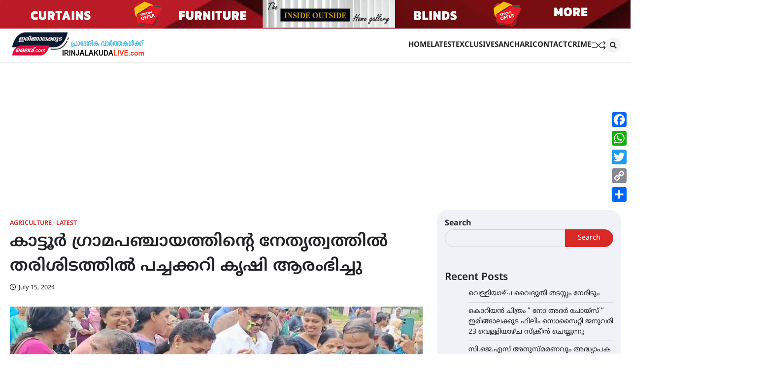

--- FILE ---
content_type: text/html; charset=UTF-8
request_url: https://irinjalakudalive.com/agriculture/under-the-leadership-of-kattoor-gram-panchayat-vegetable-cultivation-has-started-in-barren-land/
body_size: 38788
content:
<!doctype html>
<html lang="en-US">
<head>
	<meta charset="UTF-8">
	<meta name="viewport" content="width=device-width, initial-scale=1">
	<link rel="profile" href="https://gmpg.org/xfn/11">

	<meta name='robots' content='index, follow, max-image-preview:large, max-snippet:-1, max-video-preview:-1' />

	<!-- This site is optimized with the Yoast SEO plugin v25.6 - https://yoast.com/wordpress/plugins/seo/ -->
	<title>കാട്ടൂർ ഗ്രാമപഞ്ചായത്തിൻ്റെ നേതൃത്വത്തിൽ തരിശിടത്തിൽ പച്ചക്കറി കൃഷി ആരംഭിച്ചു - IRINJALAKUDA LIVE</title>
	<meta name="description" content="കാട്ടൂർ ഗ്രാമപഞ്ചായത്തിൻ്റെ നേതൃത്വത്തിൽ പീപ്പിൾസ് ഓർഗനൈസേഷൻ ഫോർ എൻവയോൺമെന്റ് മാനേജ്മെന്റ് പദ്ധതി പ്രകാരം &#039;ഓണത്തിന് ഒരുമുറം പച്ചക്കറി എന്ന പദ്ധതിയുടെ വിത്തിറക്കൽ നടന്നു" />
	<link rel="canonical" href="https://irinjalakudalive.com/agriculture/under-the-leadership-of-kattoor-gram-panchayat-vegetable-cultivation-has-started-in-barren-land/" />
	<meta property="og:locale" content="en_US" />
	<meta property="og:type" content="article" />
	<meta property="og:title" content="കാട്ടൂർ ഗ്രാമപഞ്ചായത്തിൻ്റെ നേതൃത്വത്തിൽ തരിശിടത്തിൽ പച്ചക്കറി കൃഷി ആരംഭിച്ചു - IRINJALAKUDA LIVE" />
	<meta property="og:description" content="കാട്ടൂർ ഗ്രാമപഞ്ചായത്തിൻ്റെ നേതൃത്വത്തിൽ പീപ്പിൾസ് ഓർഗനൈസേഷൻ ഫോർ എൻവയോൺമെന്റ് മാനേജ്മെന്റ് പദ്ധതി പ്രകാരം &#039;ഓണത്തിന് ഒരുമുറം പച്ചക്കറി എന്ന പദ്ധതിയുടെ വിത്തിറക്കൽ നടന്നു" />
	<meta property="og:url" content="https://irinjalakudalive.com/agriculture/under-the-leadership-of-kattoor-gram-panchayat-vegetable-cultivation-has-started-in-barren-land/" />
	<meta property="og:site_name" content="IRINJALAKUDA LIVE" />
	<meta property="article:publisher" content="https://www.facebook.com/irinjalakuda" />
	<meta property="article:published_time" content="2024-07-15T13:48:47+00:00" />
	<meta property="article:modified_time" content="2024-07-15T13:59:33+00:00" />
	<meta property="og:image" content="https://irinjalakudalive.com/wp-content/uploads/2024/07/15072474.jpg" />
	<meta property="og:image:width" content="943" />
	<meta property="og:image:height" content="560" />
	<meta property="og:image:type" content="image/jpeg" />
	<meta name="author" content="Ijklive 2" />
	<meta name="twitter:card" content="summary_large_image" />
	<meta name="twitter:label1" content="Written by" />
	<meta name="twitter:data1" content="Ijklive 2" />
	<meta name="twitter:label2" content="Est. reading time" />
	<meta name="twitter:data2" content="1 minute" />
	<script type="application/ld+json" class="yoast-schema-graph">{"@context":"https://schema.org","@graph":[{"@type":"Article","@id":"https://irinjalakudalive.com/agriculture/under-the-leadership-of-kattoor-gram-panchayat-vegetable-cultivation-has-started-in-barren-land/#article","isPartOf":{"@id":"https://irinjalakudalive.com/agriculture/under-the-leadership-of-kattoor-gram-panchayat-vegetable-cultivation-has-started-in-barren-land/"},"author":{"name":"Ijklive 2","@id":"https://irinjalakudalive.com/#/schema/person/02526316ac821063e44487a1d2a272b2"},"headline":"കാട്ടൂർ ഗ്രാമപഞ്ചായത്തിൻ്റെ നേതൃത്വത്തിൽ തരിശിടത്തിൽ പച്ചക്കറി കൃഷി ആരംഭിച്ചു","datePublished":"2024-07-15T13:48:47+00:00","dateModified":"2024-07-15T13:59:33+00:00","mainEntityOfPage":{"@id":"https://irinjalakudalive.com/agriculture/under-the-leadership-of-kattoor-gram-panchayat-vegetable-cultivation-has-started-in-barren-land/"},"wordCount":1,"commentCount":0,"publisher":{"@id":"https://irinjalakudalive.com/#organization"},"image":{"@id":"https://irinjalakudalive.com/agriculture/under-the-leadership-of-kattoor-gram-panchayat-vegetable-cultivation-has-started-in-barren-land/#primaryimage"},"thumbnailUrl":"https://irinjalakudalive.com/wp-content/uploads/2024/07/15072474.jpg","articleSection":["agriculture","Latest"],"inLanguage":"en-US","potentialAction":[{"@type":"CommentAction","name":"Comment","target":["https://irinjalakudalive.com/agriculture/under-the-leadership-of-kattoor-gram-panchayat-vegetable-cultivation-has-started-in-barren-land/#respond"]}]},{"@type":"WebPage","@id":"https://irinjalakudalive.com/agriculture/under-the-leadership-of-kattoor-gram-panchayat-vegetable-cultivation-has-started-in-barren-land/","url":"https://irinjalakudalive.com/agriculture/under-the-leadership-of-kattoor-gram-panchayat-vegetable-cultivation-has-started-in-barren-land/","name":"കാട്ടൂർ ഗ്രാമപഞ്ചായത്തിൻ്റെ നേതൃത്വത്തിൽ തരിശിടത്തിൽ പച്ചക്കറി കൃഷി ആരംഭിച്ചു - IRINJALAKUDA LIVE","isPartOf":{"@id":"https://irinjalakudalive.com/#website"},"primaryImageOfPage":{"@id":"https://irinjalakudalive.com/agriculture/under-the-leadership-of-kattoor-gram-panchayat-vegetable-cultivation-has-started-in-barren-land/#primaryimage"},"image":{"@id":"https://irinjalakudalive.com/agriculture/under-the-leadership-of-kattoor-gram-panchayat-vegetable-cultivation-has-started-in-barren-land/#primaryimage"},"thumbnailUrl":"https://irinjalakudalive.com/wp-content/uploads/2024/07/15072474.jpg","datePublished":"2024-07-15T13:48:47+00:00","dateModified":"2024-07-15T13:59:33+00:00","description":"കാട്ടൂർ ഗ്രാമപഞ്ചായത്തിൻ്റെ നേതൃത്വത്തിൽ പീപ്പിൾസ് ഓർഗനൈസേഷൻ ഫോർ എൻവയോൺമെന്റ് മാനേജ്മെന്റ് പദ്ധതി പ്രകാരം 'ഓണത്തിന് ഒരുമുറം പച്ചക്കറി എന്ന പദ്ധതിയുടെ വിത്തിറക്കൽ നടന്നു","breadcrumb":{"@id":"https://irinjalakudalive.com/agriculture/under-the-leadership-of-kattoor-gram-panchayat-vegetable-cultivation-has-started-in-barren-land/#breadcrumb"},"inLanguage":"en-US","potentialAction":[{"@type":"ReadAction","target":["https://irinjalakudalive.com/agriculture/under-the-leadership-of-kattoor-gram-panchayat-vegetable-cultivation-has-started-in-barren-land/"]}]},{"@type":"ImageObject","inLanguage":"en-US","@id":"https://irinjalakudalive.com/agriculture/under-the-leadership-of-kattoor-gram-panchayat-vegetable-cultivation-has-started-in-barren-land/#primaryimage","url":"https://irinjalakudalive.com/wp-content/uploads/2024/07/15072474.jpg","contentUrl":"https://irinjalakudalive.com/wp-content/uploads/2024/07/15072474.jpg","width":943,"height":560},{"@type":"BreadcrumbList","@id":"https://irinjalakudalive.com/agriculture/under-the-leadership-of-kattoor-gram-panchayat-vegetable-cultivation-has-started-in-barren-land/#breadcrumb","itemListElement":[{"@type":"ListItem","position":1,"name":"irinjalakudalive.com","item":"https://irinjalakudalive.com/"},{"@type":"ListItem","position":2,"name":"agriculture","item":"https://irinjalakudalive.com/category/agriculture/"},{"@type":"ListItem","position":3,"name":"കാട്ടൂർ ഗ്രാമപഞ്ചായത്തിൻ്റെ നേതൃത്വത്തിൽ തരിശിടത്തിൽ പച്ചക്കറി കൃഷി ആരംഭിച്ചു"}]},{"@type":"WebSite","@id":"https://irinjalakudalive.com/#website","url":"https://irinjalakudalive.com/","name":"IRINJALAKUDA LIVE","description":"പ്രാദേശിക വാർത്തകൾക്ക്","publisher":{"@id":"https://irinjalakudalive.com/#organization"},"potentialAction":[{"@type":"SearchAction","target":{"@type":"EntryPoint","urlTemplate":"https://irinjalakudalive.com/?s={search_term_string}"},"query-input":{"@type":"PropertyValueSpecification","valueRequired":true,"valueName":"search_term_string"}}],"inLanguage":"en-US"},{"@type":"Organization","@id":"https://irinjalakudalive.com/#organization","name":"IRINJALAKUDA LIVE","url":"https://irinjalakudalive.com/","logo":{"@type":"ImageObject","inLanguage":"en-US","@id":"https://irinjalakudalive.com/#/schema/logo/image/","url":"https://irinjalakudalive.com/wp-content/uploads/2023/03/live-header-title3.jpg","contentUrl":"https://irinjalakudalive.com/wp-content/uploads/2023/03/live-header-title3.jpg","width":275,"height":60,"caption":"IRINJALAKUDA LIVE"},"image":{"@id":"https://irinjalakudalive.com/#/schema/logo/image/"},"sameAs":["https://www.facebook.com/irinjalakuda"]},{"@type":"Person","@id":"https://irinjalakudalive.com/#/schema/person/02526316ac821063e44487a1d2a272b2","name":"Ijklive 2","image":{"@type":"ImageObject","inLanguage":"en-US","@id":"https://irinjalakudalive.com/#/schema/person/image/","url":"https://secure.gravatar.com/avatar/864ca05be5d271b382d0505711036039?s=96&d=mm&r=g","contentUrl":"https://secure.gravatar.com/avatar/864ca05be5d271b382d0505711036039?s=96&d=mm&r=g","caption":"Ijklive 2"},"url":"https://irinjalakudalive.com/author/udalive/"}]}</script>
	<!-- / Yoast SEO plugin. -->


<link rel='dns-prefetch' href='//static.addtoany.com' />
<link rel='dns-prefetch' href='//www.googletagmanager.com' />
<link rel='dns-prefetch' href='//pagead2.googlesyndication.com' />
<link href='https://fonts.gstatic.com' crossorigin rel='preconnect' />
<link rel="alternate" type="application/rss+xml" title="IRINJALAKUDA LIVE &raquo; Feed" href="https://irinjalakudalive.com/feed/" />
<link rel="alternate" type="application/rss+xml" title="IRINJALAKUDA LIVE &raquo; Comments Feed" href="https://irinjalakudalive.com/comments/feed/" />
<link rel="alternate" type="application/rss+xml" title="IRINJALAKUDA LIVE &raquo; കാട്ടൂർ ഗ്രാമപഞ്ചായത്തിൻ്റെ നേതൃത്വത്തിൽ തരിശിടത്തിൽ പച്ചക്കറി കൃഷി ആരംഭിച്ചു Comments Feed" href="https://irinjalakudalive.com/agriculture/under-the-leadership-of-kattoor-gram-panchayat-vegetable-cultivation-has-started-in-barren-land/feed/" />
<link rel="alternate" type="application/rss+xml" title="IRINJALAKUDA LIVE &raquo; Stories Feed" href="https://irinjalakudalive.com/web-stories/feed/"><script>
window._wpemojiSettings = {"baseUrl":"https:\/\/s.w.org\/images\/core\/emoji\/15.0.3\/72x72\/","ext":".png","svgUrl":"https:\/\/s.w.org\/images\/core\/emoji\/15.0.3\/svg\/","svgExt":".svg","source":{"concatemoji":"https:\/\/irinjalakudalive.com\/wp-includes\/js\/wp-emoji-release.min.js?ver=6.6.1"}};
/*! This file is auto-generated */
!function(i,n){var o,s,e;function c(e){try{var t={supportTests:e,timestamp:(new Date).valueOf()};sessionStorage.setItem(o,JSON.stringify(t))}catch(e){}}function p(e,t,n){e.clearRect(0,0,e.canvas.width,e.canvas.height),e.fillText(t,0,0);var t=new Uint32Array(e.getImageData(0,0,e.canvas.width,e.canvas.height).data),r=(e.clearRect(0,0,e.canvas.width,e.canvas.height),e.fillText(n,0,0),new Uint32Array(e.getImageData(0,0,e.canvas.width,e.canvas.height).data));return t.every(function(e,t){return e===r[t]})}function u(e,t,n){switch(t){case"flag":return n(e,"\ud83c\udff3\ufe0f\u200d\u26a7\ufe0f","\ud83c\udff3\ufe0f\u200b\u26a7\ufe0f")?!1:!n(e,"\ud83c\uddfa\ud83c\uddf3","\ud83c\uddfa\u200b\ud83c\uddf3")&&!n(e,"\ud83c\udff4\udb40\udc67\udb40\udc62\udb40\udc65\udb40\udc6e\udb40\udc67\udb40\udc7f","\ud83c\udff4\u200b\udb40\udc67\u200b\udb40\udc62\u200b\udb40\udc65\u200b\udb40\udc6e\u200b\udb40\udc67\u200b\udb40\udc7f");case"emoji":return!n(e,"\ud83d\udc26\u200d\u2b1b","\ud83d\udc26\u200b\u2b1b")}return!1}function f(e,t,n){var r="undefined"!=typeof WorkerGlobalScope&&self instanceof WorkerGlobalScope?new OffscreenCanvas(300,150):i.createElement("canvas"),a=r.getContext("2d",{willReadFrequently:!0}),o=(a.textBaseline="top",a.font="600 32px Arial",{});return e.forEach(function(e){o[e]=t(a,e,n)}),o}function t(e){var t=i.createElement("script");t.src=e,t.defer=!0,i.head.appendChild(t)}"undefined"!=typeof Promise&&(o="wpEmojiSettingsSupports",s=["flag","emoji"],n.supports={everything:!0,everythingExceptFlag:!0},e=new Promise(function(e){i.addEventListener("DOMContentLoaded",e,{once:!0})}),new Promise(function(t){var n=function(){try{var e=JSON.parse(sessionStorage.getItem(o));if("object"==typeof e&&"number"==typeof e.timestamp&&(new Date).valueOf()<e.timestamp+604800&&"object"==typeof e.supportTests)return e.supportTests}catch(e){}return null}();if(!n){if("undefined"!=typeof Worker&&"undefined"!=typeof OffscreenCanvas&&"undefined"!=typeof URL&&URL.createObjectURL&&"undefined"!=typeof Blob)try{var e="postMessage("+f.toString()+"("+[JSON.stringify(s),u.toString(),p.toString()].join(",")+"));",r=new Blob([e],{type:"text/javascript"}),a=new Worker(URL.createObjectURL(r),{name:"wpTestEmojiSupports"});return void(a.onmessage=function(e){c(n=e.data),a.terminate(),t(n)})}catch(e){}c(n=f(s,u,p))}t(n)}).then(function(e){for(var t in e)n.supports[t]=e[t],n.supports.everything=n.supports.everything&&n.supports[t],"flag"!==t&&(n.supports.everythingExceptFlag=n.supports.everythingExceptFlag&&n.supports[t]);n.supports.everythingExceptFlag=n.supports.everythingExceptFlag&&!n.supports.flag,n.DOMReady=!1,n.readyCallback=function(){n.DOMReady=!0}}).then(function(){return e}).then(function(){var e;n.supports.everything||(n.readyCallback(),(e=n.source||{}).concatemoji?t(e.concatemoji):e.wpemoji&&e.twemoji&&(t(e.twemoji),t(e.wpemoji)))}))}((window,document),window._wpemojiSettings);
</script>

<link rel='stylesheet' id='dashicons-css' href='https://irinjalakudalive.com/wp-includes/css/dashicons.min.css?ver=6.6.1' media='all' />
<link rel='stylesheet' id='post-views-counter-frontend-css' href='https://irinjalakudalive.com/wp-content/plugins/post-views-counter/css/frontend.min.css?ver=1.5.9' media='all' />
<style id='wp-emoji-styles-inline-css'>

	img.wp-smiley, img.emoji {
		display: inline !important;
		border: none !important;
		box-shadow: none !important;
		height: 1em !important;
		width: 1em !important;
		margin: 0 0.07em !important;
		vertical-align: -0.1em !important;
		background: none !important;
		padding: 0 !important;
	}
</style>
<link rel='stylesheet' id='wp-block-library-css' href='https://irinjalakudalive.com/wp-includes/css/dist/block-library/style.min.css?ver=6.6.1' media='all' />
<style id='wp-block-library-theme-inline-css'>
.wp-block-audio :where(figcaption){color:#555;font-size:13px;text-align:center}.is-dark-theme .wp-block-audio :where(figcaption){color:#ffffffa6}.wp-block-audio{margin:0 0 1em}.wp-block-code{border:1px solid #ccc;border-radius:4px;font-family:Menlo,Consolas,monaco,monospace;padding:.8em 1em}.wp-block-embed :where(figcaption){color:#555;font-size:13px;text-align:center}.is-dark-theme .wp-block-embed :where(figcaption){color:#ffffffa6}.wp-block-embed{margin:0 0 1em}.blocks-gallery-caption{color:#555;font-size:13px;text-align:center}.is-dark-theme .blocks-gallery-caption{color:#ffffffa6}:root :where(.wp-block-image figcaption){color:#555;font-size:13px;text-align:center}.is-dark-theme :root :where(.wp-block-image figcaption){color:#ffffffa6}.wp-block-image{margin:0 0 1em}.wp-block-pullquote{border-bottom:4px solid;border-top:4px solid;color:currentColor;margin-bottom:1.75em}.wp-block-pullquote cite,.wp-block-pullquote footer,.wp-block-pullquote__citation{color:currentColor;font-size:.8125em;font-style:normal;text-transform:uppercase}.wp-block-quote{border-left:.25em solid;margin:0 0 1.75em;padding-left:1em}.wp-block-quote cite,.wp-block-quote footer{color:currentColor;font-size:.8125em;font-style:normal;position:relative}.wp-block-quote.has-text-align-right{border-left:none;border-right:.25em solid;padding-left:0;padding-right:1em}.wp-block-quote.has-text-align-center{border:none;padding-left:0}.wp-block-quote.is-large,.wp-block-quote.is-style-large,.wp-block-quote.is-style-plain{border:none}.wp-block-search .wp-block-search__label{font-weight:700}.wp-block-search__button{border:1px solid #ccc;padding:.375em .625em}:where(.wp-block-group.has-background){padding:1.25em 2.375em}.wp-block-separator.has-css-opacity{opacity:.4}.wp-block-separator{border:none;border-bottom:2px solid;margin-left:auto;margin-right:auto}.wp-block-separator.has-alpha-channel-opacity{opacity:1}.wp-block-separator:not(.is-style-wide):not(.is-style-dots){width:100px}.wp-block-separator.has-background:not(.is-style-dots){border-bottom:none;height:1px}.wp-block-separator.has-background:not(.is-style-wide):not(.is-style-dots){height:2px}.wp-block-table{margin:0 0 1em}.wp-block-table td,.wp-block-table th{word-break:normal}.wp-block-table :where(figcaption){color:#555;font-size:13px;text-align:center}.is-dark-theme .wp-block-table :where(figcaption){color:#ffffffa6}.wp-block-video :where(figcaption){color:#555;font-size:13px;text-align:center}.is-dark-theme .wp-block-video :where(figcaption){color:#ffffffa6}.wp-block-video{margin:0 0 1em}:root :where(.wp-block-template-part.has-background){margin-bottom:0;margin-top:0;padding:1.25em 2.375em}
</style>
<style id='classic-theme-styles-inline-css'>
/*! This file is auto-generated */
.wp-block-button__link{color:#fff;background-color:#32373c;border-radius:9999px;box-shadow:none;text-decoration:none;padding:calc(.667em + 2px) calc(1.333em + 2px);font-size:1.125em}.wp-block-file__button{background:#32373c;color:#fff;text-decoration:none}
</style>
<style id='global-styles-inline-css'>
:root{--wp--preset--aspect-ratio--square: 1;--wp--preset--aspect-ratio--4-3: 4/3;--wp--preset--aspect-ratio--3-4: 3/4;--wp--preset--aspect-ratio--3-2: 3/2;--wp--preset--aspect-ratio--2-3: 2/3;--wp--preset--aspect-ratio--16-9: 16/9;--wp--preset--aspect-ratio--9-16: 9/16;--wp--preset--color--black: #000000;--wp--preset--color--cyan-bluish-gray: #abb8c3;--wp--preset--color--white: #ffffff;--wp--preset--color--pale-pink: #f78da7;--wp--preset--color--vivid-red: #cf2e2e;--wp--preset--color--luminous-vivid-orange: #ff6900;--wp--preset--color--luminous-vivid-amber: #fcb900;--wp--preset--color--light-green-cyan: #7bdcb5;--wp--preset--color--vivid-green-cyan: #00d084;--wp--preset--color--pale-cyan-blue: #8ed1fc;--wp--preset--color--vivid-cyan-blue: #0693e3;--wp--preset--color--vivid-purple: #9b51e0;--wp--preset--gradient--vivid-cyan-blue-to-vivid-purple: linear-gradient(135deg,rgba(6,147,227,1) 0%,rgb(155,81,224) 100%);--wp--preset--gradient--light-green-cyan-to-vivid-green-cyan: linear-gradient(135deg,rgb(122,220,180) 0%,rgb(0,208,130) 100%);--wp--preset--gradient--luminous-vivid-amber-to-luminous-vivid-orange: linear-gradient(135deg,rgba(252,185,0,1) 0%,rgba(255,105,0,1) 100%);--wp--preset--gradient--luminous-vivid-orange-to-vivid-red: linear-gradient(135deg,rgba(255,105,0,1) 0%,rgb(207,46,46) 100%);--wp--preset--gradient--very-light-gray-to-cyan-bluish-gray: linear-gradient(135deg,rgb(238,238,238) 0%,rgb(169,184,195) 100%);--wp--preset--gradient--cool-to-warm-spectrum: linear-gradient(135deg,rgb(74,234,220) 0%,rgb(151,120,209) 20%,rgb(207,42,186) 40%,rgb(238,44,130) 60%,rgb(251,105,98) 80%,rgb(254,248,76) 100%);--wp--preset--gradient--blush-light-purple: linear-gradient(135deg,rgb(255,206,236) 0%,rgb(152,150,240) 100%);--wp--preset--gradient--blush-bordeaux: linear-gradient(135deg,rgb(254,205,165) 0%,rgb(254,45,45) 50%,rgb(107,0,62) 100%);--wp--preset--gradient--luminous-dusk: linear-gradient(135deg,rgb(255,203,112) 0%,rgb(199,81,192) 50%,rgb(65,88,208) 100%);--wp--preset--gradient--pale-ocean: linear-gradient(135deg,rgb(255,245,203) 0%,rgb(182,227,212) 50%,rgb(51,167,181) 100%);--wp--preset--gradient--electric-grass: linear-gradient(135deg,rgb(202,248,128) 0%,rgb(113,206,126) 100%);--wp--preset--gradient--midnight: linear-gradient(135deg,rgb(2,3,129) 0%,rgb(40,116,252) 100%);--wp--preset--font-size--small: 13px;--wp--preset--font-size--medium: 20px;--wp--preset--font-size--large: 36px;--wp--preset--font-size--x-large: 42px;--wp--preset--font-family--noto-sans-malayalam: Noto Sans Malayalam;--wp--preset--spacing--20: 0.44rem;--wp--preset--spacing--30: 0.67rem;--wp--preset--spacing--40: 1rem;--wp--preset--spacing--50: 1.5rem;--wp--preset--spacing--60: 2.25rem;--wp--preset--spacing--70: 3.38rem;--wp--preset--spacing--80: 5.06rem;--wp--preset--shadow--natural: 6px 6px 9px rgba(0, 0, 0, 0.2);--wp--preset--shadow--deep: 12px 12px 50px rgba(0, 0, 0, 0.4);--wp--preset--shadow--sharp: 6px 6px 0px rgba(0, 0, 0, 0.2);--wp--preset--shadow--outlined: 6px 6px 0px -3px rgba(255, 255, 255, 1), 6px 6px rgba(0, 0, 0, 1);--wp--preset--shadow--crisp: 6px 6px 0px rgba(0, 0, 0, 1);}:where(.is-layout-flex){gap: 0.5em;}:where(.is-layout-grid){gap: 0.5em;}body .is-layout-flex{display: flex;}.is-layout-flex{flex-wrap: wrap;align-items: center;}.is-layout-flex > :is(*, div){margin: 0;}body .is-layout-grid{display: grid;}.is-layout-grid > :is(*, div){margin: 0;}:where(.wp-block-columns.is-layout-flex){gap: 2em;}:where(.wp-block-columns.is-layout-grid){gap: 2em;}:where(.wp-block-post-template.is-layout-flex){gap: 1.25em;}:where(.wp-block-post-template.is-layout-grid){gap: 1.25em;}.has-black-color{color: var(--wp--preset--color--black) !important;}.has-cyan-bluish-gray-color{color: var(--wp--preset--color--cyan-bluish-gray) !important;}.has-white-color{color: var(--wp--preset--color--white) !important;}.has-pale-pink-color{color: var(--wp--preset--color--pale-pink) !important;}.has-vivid-red-color{color: var(--wp--preset--color--vivid-red) !important;}.has-luminous-vivid-orange-color{color: var(--wp--preset--color--luminous-vivid-orange) !important;}.has-luminous-vivid-amber-color{color: var(--wp--preset--color--luminous-vivid-amber) !important;}.has-light-green-cyan-color{color: var(--wp--preset--color--light-green-cyan) !important;}.has-vivid-green-cyan-color{color: var(--wp--preset--color--vivid-green-cyan) !important;}.has-pale-cyan-blue-color{color: var(--wp--preset--color--pale-cyan-blue) !important;}.has-vivid-cyan-blue-color{color: var(--wp--preset--color--vivid-cyan-blue) !important;}.has-vivid-purple-color{color: var(--wp--preset--color--vivid-purple) !important;}.has-black-background-color{background-color: var(--wp--preset--color--black) !important;}.has-cyan-bluish-gray-background-color{background-color: var(--wp--preset--color--cyan-bluish-gray) !important;}.has-white-background-color{background-color: var(--wp--preset--color--white) !important;}.has-pale-pink-background-color{background-color: var(--wp--preset--color--pale-pink) !important;}.has-vivid-red-background-color{background-color: var(--wp--preset--color--vivid-red) !important;}.has-luminous-vivid-orange-background-color{background-color: var(--wp--preset--color--luminous-vivid-orange) !important;}.has-luminous-vivid-amber-background-color{background-color: var(--wp--preset--color--luminous-vivid-amber) !important;}.has-light-green-cyan-background-color{background-color: var(--wp--preset--color--light-green-cyan) !important;}.has-vivid-green-cyan-background-color{background-color: var(--wp--preset--color--vivid-green-cyan) !important;}.has-pale-cyan-blue-background-color{background-color: var(--wp--preset--color--pale-cyan-blue) !important;}.has-vivid-cyan-blue-background-color{background-color: var(--wp--preset--color--vivid-cyan-blue) !important;}.has-vivid-purple-background-color{background-color: var(--wp--preset--color--vivid-purple) !important;}.has-black-border-color{border-color: var(--wp--preset--color--black) !important;}.has-cyan-bluish-gray-border-color{border-color: var(--wp--preset--color--cyan-bluish-gray) !important;}.has-white-border-color{border-color: var(--wp--preset--color--white) !important;}.has-pale-pink-border-color{border-color: var(--wp--preset--color--pale-pink) !important;}.has-vivid-red-border-color{border-color: var(--wp--preset--color--vivid-red) !important;}.has-luminous-vivid-orange-border-color{border-color: var(--wp--preset--color--luminous-vivid-orange) !important;}.has-luminous-vivid-amber-border-color{border-color: var(--wp--preset--color--luminous-vivid-amber) !important;}.has-light-green-cyan-border-color{border-color: var(--wp--preset--color--light-green-cyan) !important;}.has-vivid-green-cyan-border-color{border-color: var(--wp--preset--color--vivid-green-cyan) !important;}.has-pale-cyan-blue-border-color{border-color: var(--wp--preset--color--pale-cyan-blue) !important;}.has-vivid-cyan-blue-border-color{border-color: var(--wp--preset--color--vivid-cyan-blue) !important;}.has-vivid-purple-border-color{border-color: var(--wp--preset--color--vivid-purple) !important;}.has-vivid-cyan-blue-to-vivid-purple-gradient-background{background: var(--wp--preset--gradient--vivid-cyan-blue-to-vivid-purple) !important;}.has-light-green-cyan-to-vivid-green-cyan-gradient-background{background: var(--wp--preset--gradient--light-green-cyan-to-vivid-green-cyan) !important;}.has-luminous-vivid-amber-to-luminous-vivid-orange-gradient-background{background: var(--wp--preset--gradient--luminous-vivid-amber-to-luminous-vivid-orange) !important;}.has-luminous-vivid-orange-to-vivid-red-gradient-background{background: var(--wp--preset--gradient--luminous-vivid-orange-to-vivid-red) !important;}.has-very-light-gray-to-cyan-bluish-gray-gradient-background{background: var(--wp--preset--gradient--very-light-gray-to-cyan-bluish-gray) !important;}.has-cool-to-warm-spectrum-gradient-background{background: var(--wp--preset--gradient--cool-to-warm-spectrum) !important;}.has-blush-light-purple-gradient-background{background: var(--wp--preset--gradient--blush-light-purple) !important;}.has-blush-bordeaux-gradient-background{background: var(--wp--preset--gradient--blush-bordeaux) !important;}.has-luminous-dusk-gradient-background{background: var(--wp--preset--gradient--luminous-dusk) !important;}.has-pale-ocean-gradient-background{background: var(--wp--preset--gradient--pale-ocean) !important;}.has-electric-grass-gradient-background{background: var(--wp--preset--gradient--electric-grass) !important;}.has-midnight-gradient-background{background: var(--wp--preset--gradient--midnight) !important;}.has-small-font-size{font-size: var(--wp--preset--font-size--small) !important;}.has-medium-font-size{font-size: var(--wp--preset--font-size--medium) !important;}.has-large-font-size{font-size: var(--wp--preset--font-size--large) !important;}.has-x-large-font-size{font-size: var(--wp--preset--font-size--x-large) !important;}.has-noto-sans-malayalam-font-family{font-family: var(--wp--preset--font-family--noto-sans-malayalam) !important;}
:where(.wp-block-post-template.is-layout-flex){gap: 1.25em;}:where(.wp-block-post-template.is-layout-grid){gap: 1.25em;}
:where(.wp-block-columns.is-layout-flex){gap: 2em;}:where(.wp-block-columns.is-layout-grid){gap: 2em;}
:root :where(.wp-block-pullquote){font-size: 1.5em;line-height: 1.6;}
</style>
<link rel='stylesheet' id='secure-copy-content-protection-public-css' href='https://irinjalakudalive.com/wp-content/plugins/secure-copy-content-protection/public/css/secure-copy-content-protection-public.css?ver=4.9.0' media='all' />
<link rel='stylesheet' id='flash-news-slick-style-css' href='https://irinjalakudalive.com/wp-content/themes/flash-news/assets/css/slick.min.css?ver=1.8.1' media='all' />
<link rel='stylesheet' id='flash-news-fontawesome-style-css' href='https://irinjalakudalive.com/wp-content/themes/flash-news/assets/css/fontawesome.min.css?ver=5.15.4' media='all' />
<link rel='stylesheet' id='flash-news-google-fonts-css' href='https://irinjalakudalive.com/wp-content/fonts/87fb883d630c0d72e2e2622497d5be64.css' media='all' />
<link rel='stylesheet' id='flash-news-style-css' href='https://irinjalakudalive.com/wp-content/themes/flash-news/style.css?ver=1.0.3' media='all' />
<style id='flash-news-style-inline-css'>

    /* Color */
    :root {
        --header-text-color: #blank;
    }
    
    /* Typograhpy */
    :root {
        --font-heading: "Source Sans Pro", serif;
        --font-main: -apple-system, BlinkMacSystemFont,"Lato", "Segoe UI", Roboto, Oxygen-Sans, Ubuntu, Cantarell, "Helvetica Neue", sans-serif;
    }

    body,
	button, input, select, optgroup, textarea {
        font-family: "Lato", serif;
	}

	.site-title a {
        font-family: "Source Sans Pro", serif;
	}
    
	.site-description {
        font-family: "Lato", serif;
	}
    
</style>
<link rel='stylesheet' id='addtoany-css' href='https://irinjalakudalive.com/wp-content/plugins/add-to-any/addtoany.min.css?ver=1.16' media='all' />
<style id='addtoany-inline-css'>
@media screen and (max-width:980px){
.a2a_floating_style.a2a_vertical_style{display:none;}
}
</style>
<link rel='stylesheet' id='boxzilla-css' href='https://irinjalakudalive.com/wp-content/plugins/boxzilla/assets/css/styles.css?ver=3.4.5' media='all' />
<script id="addtoany-core-js-before">
window.a2a_config=window.a2a_config||{};a2a_config.callbacks=[];a2a_config.overlays=[];a2a_config.templates={};
</script>
<script defer src="https://static.addtoany.com/menu/page.js" id="addtoany-core-js"></script>
<script src="https://irinjalakudalive.com/wp-includes/js/jquery/jquery.min.js?ver=3.7.1" id="jquery-core-js"></script>
<script src="https://irinjalakudalive.com/wp-includes/js/jquery/jquery-migrate.min.js?ver=3.4.1" id="jquery-migrate-js"></script>
<script defer src="https://irinjalakudalive.com/wp-content/plugins/add-to-any/addtoany.min.js?ver=1.1" id="addtoany-jquery-js"></script>

<!-- Google tag (gtag.js) snippet added by Site Kit -->
<!-- Google Analytics snippet added by Site Kit -->
<script src="https://www.googletagmanager.com/gtag/js?id=GT-NFB2NSL" id="google_gtagjs-js" async></script>
<script id="google_gtagjs-js-after">
window.dataLayer = window.dataLayer || [];function gtag(){dataLayer.push(arguments);}
gtag("set","linker",{"domains":["irinjalakudalive.com"]});
gtag("js", new Date());
gtag("set", "developer_id.dZTNiMT", true);
gtag("config", "GT-NFB2NSL");
</script>
<link rel="https://api.w.org/" href="https://irinjalakudalive.com/wp-json/" /><link rel="alternate" title="JSON" type="application/json" href="https://irinjalakudalive.com/wp-json/wp/v2/posts/15799" /><link rel="EditURI" type="application/rsd+xml" title="RSD" href="https://irinjalakudalive.com/xmlrpc.php?rsd" />
<meta name="generator" content="WordPress 6.6.1" />
<link rel='shortlink' href='https://irinjalakudalive.com/?p=15799' />
<link rel="alternate" title="oEmbed (JSON)" type="application/json+oembed" href="https://irinjalakudalive.com/wp-json/oembed/1.0/embed?url=https%3A%2F%2Firinjalakudalive.com%2Fagriculture%2Funder-the-leadership-of-kattoor-gram-panchayat-vegetable-cultivation-has-started-in-barren-land%2F" />
<link rel="alternate" title="oEmbed (XML)" type="text/xml+oembed" href="https://irinjalakudalive.com/wp-json/oembed/1.0/embed?url=https%3A%2F%2Firinjalakudalive.com%2Fagriculture%2Funder-the-leadership-of-kattoor-gram-panchayat-vegetable-cultivation-has-started-in-barren-land%2F&#038;format=xml" />
<meta name="generator" content="Site Kit by Google 1.166.0" /><link rel="pingback" href="https://irinjalakudalive.com/xmlrpc.php">
<style type="text/css" id="breadcrumb-trail-css">.trail-items li::after {content: ">";}</style>

<!-- Google AdSense meta tags added by Site Kit -->
<meta name="google-adsense-platform-account" content="ca-host-pub-2644536267352236">
<meta name="google-adsense-platform-domain" content="sitekit.withgoogle.com">
<!-- End Google AdSense meta tags added by Site Kit -->
		<style type="text/css">
					.site-title,
			.site-description {
					display: none;
					position: absolute;
					clip: rect(1px, 1px, 1px, 1px);
				}
					</style>
		<script>(()=>{var o=[],i={};["on","off","toggle","show"].forEach((l=>{i[l]=function(){o.push([l,arguments])}})),window.Boxzilla=i,window.boxzilla_queue=o})();</script>
<!-- Google AdSense snippet added by Site Kit -->
<script async src="https://pagead2.googlesyndication.com/pagead/js/adsbygoogle.js?client=ca-pub-7991357801285708&amp;host=ca-host-pub-2644536267352236" crossorigin="anonymous"></script>

<!-- End Google AdSense snippet added by Site Kit -->
<link rel="icon" href="https://irinjalakudalive.com/wp-content/uploads/2023/09/cropped-LIVELOGO-32x32.jpg" sizes="32x32" />
<link rel="icon" href="https://irinjalakudalive.com/wp-content/uploads/2023/09/cropped-LIVELOGO-192x192.jpg" sizes="192x192" />
<link rel="apple-touch-icon" href="https://irinjalakudalive.com/wp-content/uploads/2023/09/cropped-LIVELOGO-180x180.jpg" />
<meta name="msapplication-TileImage" content="https://irinjalakudalive.com/wp-content/uploads/2023/09/cropped-LIVELOGO-270x270.jpg" />
		<style id="wp-custom-css">
			@media only screen and (max-width:768px){
	html,body{
		width:100%;
		overflow-x:hidden;
	}
}		</style>
			<!-- Fonts Plugin CSS - https://fontsplugin.com/ -->
	<style>
		/* Cached: January 22, 2026 at 10:58am */
/* malayalam */
@font-face {
  font-family: 'Noto Sans Malayalam';
  font-style: normal;
  font-weight: 100;
  font-stretch: 100%;
  font-display: swap;
  src: url(https://fonts.gstatic.com/s/notosansmalayalam/v29/sJov3K5XjsSdcnzn071rL37lpAOsUThnDZIfPdbeSNzVakglNOWE6zDy5A.woff2) format('woff2');
  unicode-range: U+0307, U+0323, U+0951-0952, U+0964-0965, U+0D00-0D7F, U+1CDA, U+1CF2, U+200C-200D, U+20B9, U+25CC, U+A830-A832;
}
/* latin-ext */
@font-face {
  font-family: 'Noto Sans Malayalam';
  font-style: normal;
  font-weight: 100;
  font-stretch: 100%;
  font-display: swap;
  src: url(https://fonts.gstatic.com/s/notosansmalayalam/v29/sJov3K5XjsSdcnzn071rL37lpAOsUThnDZIfPdbeSNzVakglNOWS6zDy5A.woff2) format('woff2');
  unicode-range: U+0100-02BA, U+02BD-02C5, U+02C7-02CC, U+02CE-02D7, U+02DD-02FF, U+0304, U+0308, U+0329, U+1D00-1DBF, U+1E00-1E9F, U+1EF2-1EFF, U+2020, U+20A0-20AB, U+20AD-20C0, U+2113, U+2C60-2C7F, U+A720-A7FF;
}
/* latin */
@font-face {
  font-family: 'Noto Sans Malayalam';
  font-style: normal;
  font-weight: 100;
  font-stretch: 100%;
  font-display: swap;
  src: url(https://fonts.gstatic.com/s/notosansmalayalam/v29/sJov3K5XjsSdcnzn071rL37lpAOsUThnDZIfPdbeSNzVakglNOWc6zA.woff2) format('woff2');
  unicode-range: U+0000-00FF, U+0131, U+0152-0153, U+02BB-02BC, U+02C6, U+02DA, U+02DC, U+0304, U+0308, U+0329, U+2000-206F, U+20AC, U+2122, U+2191, U+2193, U+2212, U+2215, U+FEFF, U+FFFD;
}
/* malayalam */
@font-face {
  font-family: 'Noto Sans Malayalam';
  font-style: normal;
  font-weight: 200;
  font-stretch: 100%;
  font-display: swap;
  src: url(https://fonts.gstatic.com/s/notosansmalayalam/v29/sJov3K5XjsSdcnzn071rL37lpAOsUThnDZIfPdbeSNzVakglNOWE6zDy5A.woff2) format('woff2');
  unicode-range: U+0307, U+0323, U+0951-0952, U+0964-0965, U+0D00-0D7F, U+1CDA, U+1CF2, U+200C-200D, U+20B9, U+25CC, U+A830-A832;
}
/* latin-ext */
@font-face {
  font-family: 'Noto Sans Malayalam';
  font-style: normal;
  font-weight: 200;
  font-stretch: 100%;
  font-display: swap;
  src: url(https://fonts.gstatic.com/s/notosansmalayalam/v29/sJov3K5XjsSdcnzn071rL37lpAOsUThnDZIfPdbeSNzVakglNOWS6zDy5A.woff2) format('woff2');
  unicode-range: U+0100-02BA, U+02BD-02C5, U+02C7-02CC, U+02CE-02D7, U+02DD-02FF, U+0304, U+0308, U+0329, U+1D00-1DBF, U+1E00-1E9F, U+1EF2-1EFF, U+2020, U+20A0-20AB, U+20AD-20C0, U+2113, U+2C60-2C7F, U+A720-A7FF;
}
/* latin */
@font-face {
  font-family: 'Noto Sans Malayalam';
  font-style: normal;
  font-weight: 200;
  font-stretch: 100%;
  font-display: swap;
  src: url(https://fonts.gstatic.com/s/notosansmalayalam/v29/sJov3K5XjsSdcnzn071rL37lpAOsUThnDZIfPdbeSNzVakglNOWc6zA.woff2) format('woff2');
  unicode-range: U+0000-00FF, U+0131, U+0152-0153, U+02BB-02BC, U+02C6, U+02DA, U+02DC, U+0304, U+0308, U+0329, U+2000-206F, U+20AC, U+2122, U+2191, U+2193, U+2212, U+2215, U+FEFF, U+FFFD;
}
/* malayalam */
@font-face {
  font-family: 'Noto Sans Malayalam';
  font-style: normal;
  font-weight: 300;
  font-stretch: 100%;
  font-display: swap;
  src: url(https://fonts.gstatic.com/s/notosansmalayalam/v29/sJov3K5XjsSdcnzn071rL37lpAOsUThnDZIfPdbeSNzVakglNOWE6zDy5A.woff2) format('woff2');
  unicode-range: U+0307, U+0323, U+0951-0952, U+0964-0965, U+0D00-0D7F, U+1CDA, U+1CF2, U+200C-200D, U+20B9, U+25CC, U+A830-A832;
}
/* latin-ext */
@font-face {
  font-family: 'Noto Sans Malayalam';
  font-style: normal;
  font-weight: 300;
  font-stretch: 100%;
  font-display: swap;
  src: url(https://fonts.gstatic.com/s/notosansmalayalam/v29/sJov3K5XjsSdcnzn071rL37lpAOsUThnDZIfPdbeSNzVakglNOWS6zDy5A.woff2) format('woff2');
  unicode-range: U+0100-02BA, U+02BD-02C5, U+02C7-02CC, U+02CE-02D7, U+02DD-02FF, U+0304, U+0308, U+0329, U+1D00-1DBF, U+1E00-1E9F, U+1EF2-1EFF, U+2020, U+20A0-20AB, U+20AD-20C0, U+2113, U+2C60-2C7F, U+A720-A7FF;
}
/* latin */
@font-face {
  font-family: 'Noto Sans Malayalam';
  font-style: normal;
  font-weight: 300;
  font-stretch: 100%;
  font-display: swap;
  src: url(https://fonts.gstatic.com/s/notosansmalayalam/v29/sJov3K5XjsSdcnzn071rL37lpAOsUThnDZIfPdbeSNzVakglNOWc6zA.woff2) format('woff2');
  unicode-range: U+0000-00FF, U+0131, U+0152-0153, U+02BB-02BC, U+02C6, U+02DA, U+02DC, U+0304, U+0308, U+0329, U+2000-206F, U+20AC, U+2122, U+2191, U+2193, U+2212, U+2215, U+FEFF, U+FFFD;
}
/* malayalam */
@font-face {
  font-family: 'Noto Sans Malayalam';
  font-style: normal;
  font-weight: 400;
  font-stretch: 100%;
  font-display: swap;
  src: url(https://fonts.gstatic.com/s/notosansmalayalam/v29/sJov3K5XjsSdcnzn071rL37lpAOsUThnDZIfPdbeSNzVakglNOWE6zDy5A.woff2) format('woff2');
  unicode-range: U+0307, U+0323, U+0951-0952, U+0964-0965, U+0D00-0D7F, U+1CDA, U+1CF2, U+200C-200D, U+20B9, U+25CC, U+A830-A832;
}
/* latin-ext */
@font-face {
  font-family: 'Noto Sans Malayalam';
  font-style: normal;
  font-weight: 400;
  font-stretch: 100%;
  font-display: swap;
  src: url(https://fonts.gstatic.com/s/notosansmalayalam/v29/sJov3K5XjsSdcnzn071rL37lpAOsUThnDZIfPdbeSNzVakglNOWS6zDy5A.woff2) format('woff2');
  unicode-range: U+0100-02BA, U+02BD-02C5, U+02C7-02CC, U+02CE-02D7, U+02DD-02FF, U+0304, U+0308, U+0329, U+1D00-1DBF, U+1E00-1E9F, U+1EF2-1EFF, U+2020, U+20A0-20AB, U+20AD-20C0, U+2113, U+2C60-2C7F, U+A720-A7FF;
}
/* latin */
@font-face {
  font-family: 'Noto Sans Malayalam';
  font-style: normal;
  font-weight: 400;
  font-stretch: 100%;
  font-display: swap;
  src: url(https://fonts.gstatic.com/s/notosansmalayalam/v29/sJov3K5XjsSdcnzn071rL37lpAOsUThnDZIfPdbeSNzVakglNOWc6zA.woff2) format('woff2');
  unicode-range: U+0000-00FF, U+0131, U+0152-0153, U+02BB-02BC, U+02C6, U+02DA, U+02DC, U+0304, U+0308, U+0329, U+2000-206F, U+20AC, U+2122, U+2191, U+2193, U+2212, U+2215, U+FEFF, U+FFFD;
}
/* malayalam */
@font-face {
  font-family: 'Noto Sans Malayalam';
  font-style: normal;
  font-weight: 500;
  font-stretch: 100%;
  font-display: swap;
  src: url(https://fonts.gstatic.com/s/notosansmalayalam/v29/sJov3K5XjsSdcnzn071rL37lpAOsUThnDZIfPdbeSNzVakglNOWE6zDy5A.woff2) format('woff2');
  unicode-range: U+0307, U+0323, U+0951-0952, U+0964-0965, U+0D00-0D7F, U+1CDA, U+1CF2, U+200C-200D, U+20B9, U+25CC, U+A830-A832;
}
/* latin-ext */
@font-face {
  font-family: 'Noto Sans Malayalam';
  font-style: normal;
  font-weight: 500;
  font-stretch: 100%;
  font-display: swap;
  src: url(https://fonts.gstatic.com/s/notosansmalayalam/v29/sJov3K5XjsSdcnzn071rL37lpAOsUThnDZIfPdbeSNzVakglNOWS6zDy5A.woff2) format('woff2');
  unicode-range: U+0100-02BA, U+02BD-02C5, U+02C7-02CC, U+02CE-02D7, U+02DD-02FF, U+0304, U+0308, U+0329, U+1D00-1DBF, U+1E00-1E9F, U+1EF2-1EFF, U+2020, U+20A0-20AB, U+20AD-20C0, U+2113, U+2C60-2C7F, U+A720-A7FF;
}
/* latin */
@font-face {
  font-family: 'Noto Sans Malayalam';
  font-style: normal;
  font-weight: 500;
  font-stretch: 100%;
  font-display: swap;
  src: url(https://fonts.gstatic.com/s/notosansmalayalam/v29/sJov3K5XjsSdcnzn071rL37lpAOsUThnDZIfPdbeSNzVakglNOWc6zA.woff2) format('woff2');
  unicode-range: U+0000-00FF, U+0131, U+0152-0153, U+02BB-02BC, U+02C6, U+02DA, U+02DC, U+0304, U+0308, U+0329, U+2000-206F, U+20AC, U+2122, U+2191, U+2193, U+2212, U+2215, U+FEFF, U+FFFD;
}
/* malayalam */
@font-face {
  font-family: 'Noto Sans Malayalam';
  font-style: normal;
  font-weight: 600;
  font-stretch: 100%;
  font-display: swap;
  src: url(https://fonts.gstatic.com/s/notosansmalayalam/v29/sJov3K5XjsSdcnzn071rL37lpAOsUThnDZIfPdbeSNzVakglNOWE6zDy5A.woff2) format('woff2');
  unicode-range: U+0307, U+0323, U+0951-0952, U+0964-0965, U+0D00-0D7F, U+1CDA, U+1CF2, U+200C-200D, U+20B9, U+25CC, U+A830-A832;
}
/* latin-ext */
@font-face {
  font-family: 'Noto Sans Malayalam';
  font-style: normal;
  font-weight: 600;
  font-stretch: 100%;
  font-display: swap;
  src: url(https://fonts.gstatic.com/s/notosansmalayalam/v29/sJov3K5XjsSdcnzn071rL37lpAOsUThnDZIfPdbeSNzVakglNOWS6zDy5A.woff2) format('woff2');
  unicode-range: U+0100-02BA, U+02BD-02C5, U+02C7-02CC, U+02CE-02D7, U+02DD-02FF, U+0304, U+0308, U+0329, U+1D00-1DBF, U+1E00-1E9F, U+1EF2-1EFF, U+2020, U+20A0-20AB, U+20AD-20C0, U+2113, U+2C60-2C7F, U+A720-A7FF;
}
/* latin */
@font-face {
  font-family: 'Noto Sans Malayalam';
  font-style: normal;
  font-weight: 600;
  font-stretch: 100%;
  font-display: swap;
  src: url(https://fonts.gstatic.com/s/notosansmalayalam/v29/sJov3K5XjsSdcnzn071rL37lpAOsUThnDZIfPdbeSNzVakglNOWc6zA.woff2) format('woff2');
  unicode-range: U+0000-00FF, U+0131, U+0152-0153, U+02BB-02BC, U+02C6, U+02DA, U+02DC, U+0304, U+0308, U+0329, U+2000-206F, U+20AC, U+2122, U+2191, U+2193, U+2212, U+2215, U+FEFF, U+FFFD;
}
/* malayalam */
@font-face {
  font-family: 'Noto Sans Malayalam';
  font-style: normal;
  font-weight: 700;
  font-stretch: 100%;
  font-display: swap;
  src: url(https://fonts.gstatic.com/s/notosansmalayalam/v29/sJov3K5XjsSdcnzn071rL37lpAOsUThnDZIfPdbeSNzVakglNOWE6zDy5A.woff2) format('woff2');
  unicode-range: U+0307, U+0323, U+0951-0952, U+0964-0965, U+0D00-0D7F, U+1CDA, U+1CF2, U+200C-200D, U+20B9, U+25CC, U+A830-A832;
}
/* latin-ext */
@font-face {
  font-family: 'Noto Sans Malayalam';
  font-style: normal;
  font-weight: 700;
  font-stretch: 100%;
  font-display: swap;
  src: url(https://fonts.gstatic.com/s/notosansmalayalam/v29/sJov3K5XjsSdcnzn071rL37lpAOsUThnDZIfPdbeSNzVakglNOWS6zDy5A.woff2) format('woff2');
  unicode-range: U+0100-02BA, U+02BD-02C5, U+02C7-02CC, U+02CE-02D7, U+02DD-02FF, U+0304, U+0308, U+0329, U+1D00-1DBF, U+1E00-1E9F, U+1EF2-1EFF, U+2020, U+20A0-20AB, U+20AD-20C0, U+2113, U+2C60-2C7F, U+A720-A7FF;
}
/* latin */
@font-face {
  font-family: 'Noto Sans Malayalam';
  font-style: normal;
  font-weight: 700;
  font-stretch: 100%;
  font-display: swap;
  src: url(https://fonts.gstatic.com/s/notosansmalayalam/v29/sJov3K5XjsSdcnzn071rL37lpAOsUThnDZIfPdbeSNzVakglNOWc6zA.woff2) format('woff2');
  unicode-range: U+0000-00FF, U+0131, U+0152-0153, U+02BB-02BC, U+02C6, U+02DA, U+02DC, U+0304, U+0308, U+0329, U+2000-206F, U+20AC, U+2122, U+2191, U+2193, U+2212, U+2215, U+FEFF, U+FFFD;
}
/* malayalam */
@font-face {
  font-family: 'Noto Sans Malayalam';
  font-style: normal;
  font-weight: 800;
  font-stretch: 100%;
  font-display: swap;
  src: url(https://fonts.gstatic.com/s/notosansmalayalam/v29/sJov3K5XjsSdcnzn071rL37lpAOsUThnDZIfPdbeSNzVakglNOWE6zDy5A.woff2) format('woff2');
  unicode-range: U+0307, U+0323, U+0951-0952, U+0964-0965, U+0D00-0D7F, U+1CDA, U+1CF2, U+200C-200D, U+20B9, U+25CC, U+A830-A832;
}
/* latin-ext */
@font-face {
  font-family: 'Noto Sans Malayalam';
  font-style: normal;
  font-weight: 800;
  font-stretch: 100%;
  font-display: swap;
  src: url(https://fonts.gstatic.com/s/notosansmalayalam/v29/sJov3K5XjsSdcnzn071rL37lpAOsUThnDZIfPdbeSNzVakglNOWS6zDy5A.woff2) format('woff2');
  unicode-range: U+0100-02BA, U+02BD-02C5, U+02C7-02CC, U+02CE-02D7, U+02DD-02FF, U+0304, U+0308, U+0329, U+1D00-1DBF, U+1E00-1E9F, U+1EF2-1EFF, U+2020, U+20A0-20AB, U+20AD-20C0, U+2113, U+2C60-2C7F, U+A720-A7FF;
}
/* latin */
@font-face {
  font-family: 'Noto Sans Malayalam';
  font-style: normal;
  font-weight: 800;
  font-stretch: 100%;
  font-display: swap;
  src: url(https://fonts.gstatic.com/s/notosansmalayalam/v29/sJov3K5XjsSdcnzn071rL37lpAOsUThnDZIfPdbeSNzVakglNOWc6zA.woff2) format('woff2');
  unicode-range: U+0000-00FF, U+0131, U+0152-0153, U+02BB-02BC, U+02C6, U+02DA, U+02DC, U+0304, U+0308, U+0329, U+2000-206F, U+20AC, U+2122, U+2191, U+2193, U+2212, U+2215, U+FEFF, U+FFFD;
}
/* malayalam */
@font-face {
  font-family: 'Noto Sans Malayalam';
  font-style: normal;
  font-weight: 900;
  font-stretch: 100%;
  font-display: swap;
  src: url(https://fonts.gstatic.com/s/notosansmalayalam/v29/sJov3K5XjsSdcnzn071rL37lpAOsUThnDZIfPdbeSNzVakglNOWE6zDy5A.woff2) format('woff2');
  unicode-range: U+0307, U+0323, U+0951-0952, U+0964-0965, U+0D00-0D7F, U+1CDA, U+1CF2, U+200C-200D, U+20B9, U+25CC, U+A830-A832;
}
/* latin-ext */
@font-face {
  font-family: 'Noto Sans Malayalam';
  font-style: normal;
  font-weight: 900;
  font-stretch: 100%;
  font-display: swap;
  src: url(https://fonts.gstatic.com/s/notosansmalayalam/v29/sJov3K5XjsSdcnzn071rL37lpAOsUThnDZIfPdbeSNzVakglNOWS6zDy5A.woff2) format('woff2');
  unicode-range: U+0100-02BA, U+02BD-02C5, U+02C7-02CC, U+02CE-02D7, U+02DD-02FF, U+0304, U+0308, U+0329, U+1D00-1DBF, U+1E00-1E9F, U+1EF2-1EFF, U+2020, U+20A0-20AB, U+20AD-20C0, U+2113, U+2C60-2C7F, U+A720-A7FF;
}
/* latin */
@font-face {
  font-family: 'Noto Sans Malayalam';
  font-style: normal;
  font-weight: 900;
  font-stretch: 100%;
  font-display: swap;
  src: url(https://fonts.gstatic.com/s/notosansmalayalam/v29/sJov3K5XjsSdcnzn071rL37lpAOsUThnDZIfPdbeSNzVakglNOWc6zA.woff2) format('woff2');
  unicode-range: U+0000-00FF, U+0131, U+0152-0153, U+02BB-02BC, U+02C6, U+02DA, U+02DC, U+0304, U+0308, U+0329, U+2000-206F, U+20AC, U+2122, U+2191, U+2193, U+2212, U+2215, U+FEFF, U+FFFD;
}

:root {
--font-base: Noto Sans Malayalam;
--font-headings: Noto Sans Malayalam;
--font-input: Noto Sans Malayalam;
}
body, #content, .entry-content, .post-content, .page-content, .post-excerpt, .entry-summary, .entry-excerpt, .widget-area, .widget, .sidebar, #sidebar, footer, .footer, #footer, .site-footer {
font-family: "Noto Sans Malayalam";
 }
#site-title, .site-title, #site-title a, .site-title a, .entry-title, .entry-title a, h1, h2, h3, h4, h5, h6, .widget-title, .elementor-heading-title {
font-family: "Noto Sans Malayalam";
 }
button, .button, input, select, textarea, .wp-block-button, .wp-block-button__link {
font-family: "Noto Sans Malayalam";
 }
#site-title, .site-title, #site-title a, .site-title a, #site-logo, #site-logo a, #logo, #logo a, .logo, .logo a, .wp-block-site-title, .wp-block-site-title a {
font-family: "Noto Sans Malayalam";
 }
#site-description, .site-description, #site-tagline, .site-tagline, .wp-block-site-tagline {
font-family: "Noto Sans Malayalam";
 }
.entry-content, .entry-content p, .post-content, .page-content, .post-excerpt, .entry-summary, .entry-excerpt, .excerpt, .excerpt p, .type-post p, .type-page p, .wp-block-post-content, .wp-block-post-excerpt, .elementor, .elementor p {
font-family: "Noto Sans Malayalam";
 }
.wp-block-post-title, .wp-block-post-title a, .entry-title, .entry-title a, .post-title, .post-title a, .page-title, .entry-content h1, #content h1, .type-post h1, .type-page h1, .elementor h1 {
font-family: "Noto Sans Malayalam";
 }
.entry-content h2, .post-content h2, .page-content h2, #content h2, .type-post h2, .type-page h2, .elementor h2 {
font-family: "Noto Sans Malayalam";
 }
.entry-content h3, .post-content h3, .page-content h3, #content h3, .type-post h3, .type-page h3, .elementor h3 {
font-family: "Noto Sans Malayalam";
 }
.entry-content h4, .post-content h4, .page-content h4, #content h4, .type-post h4, .type-page h4, .elementor h4 {
font-family: "Noto Sans Malayalam";
 }
.entry-content h6, .post-content h6, .page-content h6, #content h6, .type-post h6, .type-page h6, .elementor h6 {
font-family: "Noto Sans Malayalam";
 }
blockquote, .wp-block-quote, blockquote p, .wp-block-quote p {
font-family: "Noto Sans Malayalam";
 }
.widget-title, .widget-area h1, .widget-area h2, .widget-area h3, .widget-area h4, .widget-area h5, .widget-area h6, #secondary h1, #secondary h2, #secondary h3, #secondary h4, #secondary h5, #secondary h6 {
font-family: "Noto Sans Malayalam";
 }
.widget-area, .widget, .sidebar, #sidebar, #secondary {
font-family: "Noto Sans Malayalam";
 }
footer h1, footer h2, footer h3, footer h4, footer h5, footer h6, .footer h1, .footer h2, .footer h3, .footer h4, .footer h5, .footer h6, #footer h1, #footer h2, #footer h3, #footer h4, #footer h5, #footer h6 {
font-family: "Noto Sans Malayalam";
 }
footer, #footer, .footer, .site-footer {
font-family: "Noto Sans Malayalam";
 }
	</style>
	<!-- Fonts Plugin CSS -->
	</head>

<body class="post-template-default single single-post postid-15799 single-format-standard wp-custom-logo wp-embed-responsive right-sidebar light-theme">
		<div class="ascendoor-page-progress"></div>
	<div id="page" class="site ascendoor-site-wrapper">
		<a class="skip-link screen-reader-text" href="#primary">Skip to content</a>
		<div id="loader">
			<div class="loader-container">
				<div id="preloader loader-1">
					<div class="dot"></div>
				</div>
			</div>
		</div>
		<header id="masthead" class="site-header">
							<div class="mag-adver-part">
					<a href="http://insideoutsidehomegallery.com">
						<img src="https://irinjalakudalive.com/wp-content/uploads/2023/03/2023031006-1.jpg" alt="Advertisment Image">
					</a>
				</div>
											<!--div class="top-header-part">
					<div class="ascendoor-wrapper">
						<div class="top-header-wrapper">
							<div class="top-header-left">
								<div class="date-wrap">
									<i class="far fa-calendar-alt"></i>
									<span>Friday, January 23, 2026</span>
								</div>
							</div>
							<div class="top-header-right">
								<div class="social-icons">
									<?php/*
									wp_nav_menu(
										array(
											'menu_class'  => 'menu social-links',
											'link_before' => '<span class="screen-reader-text">',
											'link_after'  => '</span>',
											'theme_location' => 'social',
										)
									);
									*/?>
								</div>
							</div>
						</div>
					</div>
				</div-->
						<div class="middle-bottom-header " style="background-image: url('')">
				<div class="middle-header-part">
					<div class="ascendoor-wrapper">
						<div class="middle-header-wrapper">
							<div class="site-branding">
																	<div class="site-logo">
										<a href="https://irinjalakudalive.com/" class="custom-logo-link" rel="home"><img width="275" height="60" src="https://irinjalakudalive.com/wp-content/uploads/2023/03/live-header-title3.jpg" class="custom-logo" alt="IRINJALAKUDA LIVE" decoding="async" /></a>									</div>
																<div class="site-identity">
																			<p class="site-title"><a href="https://irinjalakudalive.com/" rel="home">IRINJALAKUDA LIVE</a></p>
																				<p class="site-description">പ്രാദേശിക വാർത്തകൾക്ക്</p>
																		</div>
							</div><!-- .site-branding -->
							<div class="middle-header-navigation">
								<div class="navigation-part">
									<nav id="site-navigation" class="main-navigation">
										<button class="menu-toggle" aria-controls="primary-menu" aria-expanded="false">
											<span></span>
											<span></span>
											<span></span>
										</button>
										<div class="main-navigation-links">
											<div class="menu-primary-menu-container"><ul id="menu-primary-menu" class="menu"><li id="menu-item-2286" class="menu-item menu-item-type-post_type menu-item-object-page menu-item-home menu-item-2286"><a href="https://irinjalakudalive.com/home/">Home</a></li>
<li id="menu-item-2287" class="menu-item menu-item-type-post_type menu-item-object-page current_page_parent menu-item-2287"><a href="https://irinjalakudalive.com/latest-news-from-irinjalakuda/">Latest</a></li>
<li id="menu-item-2612" class="menu-item menu-item-type-taxonomy menu-item-object-category menu-item-2612"><a href="https://irinjalakudalive.com/category/exclusive/">Exclusive</a></li>
<li id="menu-item-2721" class="menu-item menu-item-type-taxonomy menu-item-object-category menu-item-2721"><a href="https://irinjalakudalive.com/category/sanchari/">Sanchari</a></li>
<li id="menu-item-2684" class="menu-item menu-item-type-custom menu-item-object-custom menu-item-2684"><a href="#">Contact</a></li>
<li id="menu-item-2281" class="menu-item menu-item-type-taxonomy menu-item-object-category menu-item-2281"><a href="https://irinjalakudalive.com/category/crime/">Crime</a></li>
</ul></div>										</div>
									</nav><!-- #site-navigation -->
								</div>
								<div class="bottom-header-right-part">
									<div class="ramdom-post">
																						<a href="https://irinjalakudalive.com/live/irinjalakuda-upajilla-school-kalotsavam/" data-title="View Random Post">
													<svg xmlns="http://www.w3.org/2000/svg" x="0px" y="0px" viewBox="0 0 100 100">
														<polyline class="line arrow-end top" points="5.6,34.2 33.2,34.4 65.6,66.8 93.4,66.3 "/>
														<polyline class="line arrow-end bottom" points="5.6,66.8 33.2,66.6 65.6,34.2 93.4,34.7 "/>
														<polyline class="line" points="85.9,24.5 95.4,34.2 86.6,43.5 "/>
														<polyline class="line" points="85.9,56.5 95.4,66.2 86.6,75.5 "/>
													</svg>
												</a>
																					</div>
									<div class="header-search">
										<div class="header-search-wrap">
											<a href="#" title="Search" class="header-search-icon">
												<i class="fa fa-search"></i>
											</a>
											<div class="header-search-form">
												<form role="search" method="get" class="search-form" action="https://irinjalakudalive.com/">
				<label>
					<span class="screen-reader-text">Search for:</span>
					<input type="search" class="search-field" placeholder="Search &hellip;" value="" name="s" />
				</label>
				<input type="submit" class="search-submit" value="Search" />
			</form>											</div>
										</div>
									</div>
								</div>
							</div>
						</div>
					</div>
				</div>
			</div>
		</header><!-- #masthead -->

			<div id="content" class="site-content">
			<div class="ascendoor-wrapper">
				<div class="ascendoor-page">
				<main id="primary" class="site-main">

	
<article id="post-15799" class="post-15799 post type-post status-publish format-standard has-post-thumbnail hentry category-agriculture category-latest">
	<div class="mag-post-single">
		<div class="mag-post-detail">
						<div class="mag-post-category">
				<a href="https://irinjalakudalive.com/category/agriculture/">agriculture</a><a href="https://irinjalakudalive.com/category/latest/" style="color: #d82926;">Latest</a>			</div>
						<header class="entry-header">
				<h1 class="entry-title">കാട്ടൂർ ഗ്രാമപഞ്ചായത്തിൻ്റെ നേതൃത്വത്തിൽ തരിശിടത്തിൽ പച്ചക്കറി കൃഷി ആരംഭിച്ചു</h1>					<div class="mag-post-meta">
						<span class="post-author"> <a class="url fn n" href="https://irinjalakudalive.com/author/udalive/"><i class="fas fa-user"></i>Ijklive 2</a></span><span class="post-date"><a href="https://irinjalakudalive.com/agriculture/under-the-leadership-of-kattoor-gram-panchayat-vegetable-cultivation-has-started-in-barren-land/" rel="bookmark"><i class="far fa-clock"></i><time class="entry-date published" datetime="2024-07-15T19:18:47+05:30">July 15, 2024</time><time class="updated" datetime="2024-07-15T19:29:33+05:30">July 15, 2024</time></a></span>					</div>
							</header><!-- .entry-header -->
		</div>
		
			<div class="post-thumbnail">
				<img width="943" height="560" src="https://irinjalakudalive.com/wp-content/uploads/2024/07/15072474.jpg" class="attachment-post-thumbnail size-post-thumbnail wp-post-image" alt="" decoding="async" fetchpriority="high" />			</div><!-- .post-thumbnail -->

				<div class="entry-content">
			<div class="addtoany_share_save_container addtoany_content addtoany_content_top"><div class="a2a_kit a2a_kit_size_28 addtoany_list" data-a2a-url="https://irinjalakudalive.com/agriculture/under-the-leadership-of-kattoor-gram-panchayat-vegetable-cultivation-has-started-in-barren-land/" data-a2a-title="കാട്ടൂർ ഗ്രാമപഞ്ചായത്തിൻ്റെ നേതൃത്വത്തിൽ തരിശിടത്തിൽ പച്ചക്കറി കൃഷി ആരംഭിച്ചു"><a class="a2a_button_facebook" href="https://www.addtoany.com/add_to/facebook?linkurl=https%3A%2F%2Firinjalakudalive.com%2Fagriculture%2Funder-the-leadership-of-kattoor-gram-panchayat-vegetable-cultivation-has-started-in-barren-land%2F&amp;linkname=%E0%B4%95%E0%B4%BE%E0%B4%9F%E0%B5%8D%E0%B4%9F%E0%B5%82%E0%B5%BC%20%E0%B4%97%E0%B5%8D%E0%B4%B0%E0%B4%BE%E0%B4%AE%E0%B4%AA%E0%B4%9E%E0%B5%8D%E0%B4%9A%E0%B4%BE%E0%B4%AF%E0%B4%A4%E0%B5%8D%E0%B4%A4%E0%B4%BF%E0%B5%BB%E0%B5%8D%E0%B4%B1%E0%B5%86%20%E0%B4%A8%E0%B5%87%E0%B4%A4%E0%B5%83%E0%B4%A4%E0%B5%8D%E0%B4%B5%E0%B4%A4%E0%B5%8D%E0%B4%A4%E0%B4%BF%E0%B5%BD%20%E0%B4%A4%E0%B4%B0%E0%B4%BF%E0%B4%B6%E0%B4%BF%E0%B4%9F%E0%B4%A4%E0%B5%8D%E0%B4%A4%E0%B4%BF%E0%B5%BD%20%E0%B4%AA%E0%B4%9A%E0%B5%8D%E0%B4%9A%E0%B4%95%E0%B5%8D%E0%B4%95%E0%B4%B1%E0%B4%BF%20%E0%B4%95%E0%B5%83%E0%B4%B7%E0%B4%BF%20%E0%B4%86%E0%B4%B0%E0%B4%82%E0%B4%AD%E0%B4%BF%E0%B4%9A%E0%B5%8D%E0%B4%9A%E0%B5%81" title="Facebook" rel="nofollow noopener" target="_blank"></a><a class="a2a_button_whatsapp" href="https://www.addtoany.com/add_to/whatsapp?linkurl=https%3A%2F%2Firinjalakudalive.com%2Fagriculture%2Funder-the-leadership-of-kattoor-gram-panchayat-vegetable-cultivation-has-started-in-barren-land%2F&amp;linkname=%E0%B4%95%E0%B4%BE%E0%B4%9F%E0%B5%8D%E0%B4%9F%E0%B5%82%E0%B5%BC%20%E0%B4%97%E0%B5%8D%E0%B4%B0%E0%B4%BE%E0%B4%AE%E0%B4%AA%E0%B4%9E%E0%B5%8D%E0%B4%9A%E0%B4%BE%E0%B4%AF%E0%B4%A4%E0%B5%8D%E0%B4%A4%E0%B4%BF%E0%B5%BB%E0%B5%8D%E0%B4%B1%E0%B5%86%20%E0%B4%A8%E0%B5%87%E0%B4%A4%E0%B5%83%E0%B4%A4%E0%B5%8D%E0%B4%B5%E0%B4%A4%E0%B5%8D%E0%B4%A4%E0%B4%BF%E0%B5%BD%20%E0%B4%A4%E0%B4%B0%E0%B4%BF%E0%B4%B6%E0%B4%BF%E0%B4%9F%E0%B4%A4%E0%B5%8D%E0%B4%A4%E0%B4%BF%E0%B5%BD%20%E0%B4%AA%E0%B4%9A%E0%B5%8D%E0%B4%9A%E0%B4%95%E0%B5%8D%E0%B4%95%E0%B4%B1%E0%B4%BF%20%E0%B4%95%E0%B5%83%E0%B4%B7%E0%B4%BF%20%E0%B4%86%E0%B4%B0%E0%B4%82%E0%B4%AD%E0%B4%BF%E0%B4%9A%E0%B5%8D%E0%B4%9A%E0%B5%81" title="WhatsApp" rel="nofollow noopener" target="_blank"></a><a class="a2a_button_twitter" href="https://www.addtoany.com/add_to/twitter?linkurl=https%3A%2F%2Firinjalakudalive.com%2Fagriculture%2Funder-the-leadership-of-kattoor-gram-panchayat-vegetable-cultivation-has-started-in-barren-land%2F&amp;linkname=%E0%B4%95%E0%B4%BE%E0%B4%9F%E0%B5%8D%E0%B4%9F%E0%B5%82%E0%B5%BC%20%E0%B4%97%E0%B5%8D%E0%B4%B0%E0%B4%BE%E0%B4%AE%E0%B4%AA%E0%B4%9E%E0%B5%8D%E0%B4%9A%E0%B4%BE%E0%B4%AF%E0%B4%A4%E0%B5%8D%E0%B4%A4%E0%B4%BF%E0%B5%BB%E0%B5%8D%E0%B4%B1%E0%B5%86%20%E0%B4%A8%E0%B5%87%E0%B4%A4%E0%B5%83%E0%B4%A4%E0%B5%8D%E0%B4%B5%E0%B4%A4%E0%B5%8D%E0%B4%A4%E0%B4%BF%E0%B5%BD%20%E0%B4%A4%E0%B4%B0%E0%B4%BF%E0%B4%B6%E0%B4%BF%E0%B4%9F%E0%B4%A4%E0%B5%8D%E0%B4%A4%E0%B4%BF%E0%B5%BD%20%E0%B4%AA%E0%B4%9A%E0%B5%8D%E0%B4%9A%E0%B4%95%E0%B5%8D%E0%B4%95%E0%B4%B1%E0%B4%BF%20%E0%B4%95%E0%B5%83%E0%B4%B7%E0%B4%BF%20%E0%B4%86%E0%B4%B0%E0%B4%82%E0%B4%AD%E0%B4%BF%E0%B4%9A%E0%B5%8D%E0%B4%9A%E0%B5%81" title="Twitter" rel="nofollow noopener" target="_blank"></a><a class="a2a_button_copy_link" href="https://www.addtoany.com/add_to/copy_link?linkurl=https%3A%2F%2Firinjalakudalive.com%2Fagriculture%2Funder-the-leadership-of-kattoor-gram-panchayat-vegetable-cultivation-has-started-in-barren-land%2F&amp;linkname=%E0%B4%95%E0%B4%BE%E0%B4%9F%E0%B5%8D%E0%B4%9F%E0%B5%82%E0%B5%BC%20%E0%B4%97%E0%B5%8D%E0%B4%B0%E0%B4%BE%E0%B4%AE%E0%B4%AA%E0%B4%9E%E0%B5%8D%E0%B4%9A%E0%B4%BE%E0%B4%AF%E0%B4%A4%E0%B5%8D%E0%B4%A4%E0%B4%BF%E0%B5%BB%E0%B5%8D%E0%B4%B1%E0%B5%86%20%E0%B4%A8%E0%B5%87%E0%B4%A4%E0%B5%83%E0%B4%A4%E0%B5%8D%E0%B4%B5%E0%B4%A4%E0%B5%8D%E0%B4%A4%E0%B4%BF%E0%B5%BD%20%E0%B4%A4%E0%B4%B0%E0%B4%BF%E0%B4%B6%E0%B4%BF%E0%B4%9F%E0%B4%A4%E0%B5%8D%E0%B4%A4%E0%B4%BF%E0%B5%BD%20%E0%B4%AA%E0%B4%9A%E0%B5%8D%E0%B4%9A%E0%B4%95%E0%B5%8D%E0%B4%95%E0%B4%B1%E0%B4%BF%20%E0%B4%95%E0%B5%83%E0%B4%B7%E0%B4%BF%20%E0%B4%86%E0%B4%B0%E0%B4%82%E0%B4%AD%E0%B4%BF%E0%B4%9A%E0%B5%8D%E0%B4%9A%E0%B5%81" title="Copy Link" rel="nofollow noopener" target="_blank"></a><a class="a2a_dd addtoany_share_save addtoany_share" href="https://www.addtoany.com/share"></a></div></div>
<p><strong>കാട്ടൂർ : </strong>കാട്ടൂർ ഗ്രാമപഞ്ചായത്തിൻ്റെ നേതൃത്വത്തിൽ തരിശിടത്തിൽ പച്ചക്കറി കൃഷി ആരംഭിച്ചു. 25 ഏകറോളം സ്ഥലത്ത് കൃഷി വ്യാപിക്കാനാണ് പഞ്ചായത്ത് ലക്ഷ്യമിടുന്നത്. പീപ്പിൾസ് ഓർഗനൈസേഷൻ ഫോർ എൻവയോൺമെന്റ് മാനേജ്മെന്റ് പദ്ധതി പ്രകാരം  &#8216;ഓണത്തിന് ഒരുമുറം പച്ചക്കറി എന്ന പദ്ധതിയുടെ വിത്തിറക്കൽ ചടങ്ങ് നടന്നത്. പൊഞ്ഞനം ക്ഷേത്ര സ്ഥലത്ത് പച്ചക്കറി തൈ നട്ടുകൊണ്ട് ഉന്നത വിദ്യാഭ്യാസ നീതിന്യായ വകുപ്പ് മന്ത്രി ഡോ. ആർ ബിന്ദു ഉൽഘാടനം നിർവ്വഹിച്ചു.<br><br>സംസ്ഥാന സർക്കാരിൻ്റെ ഞങ്ങളും കൃഷിയിലേയ്ക്ക് എന്ന പദ്ധതിയും, ഇരിങ്ങാലക്കുട നിയോജക മണ്ഡലം കാർഷിക പരിപാടിയായ പച്ചക്കുടയുമായി കൈകോർത്തുകൊണ്ട് കാട്ടൂർ ഗ്രാമപഞ്ചായത്ത് സംഘടിപ്പിക്കുന്ന ഓണത്തിന് ഒരുമുറം പച്ചക്കറി എന്ന പദ്ധതിയിലൂടെ 25 ഏക്കറിൽ പച്ചക്കറി കൃഷി ഇറക്കുന്നത് അഭിനന്ദനാർഹമാണെന്നും ഇത് മറ്റ് പഞ്ചായത്തുകൾക്ക് മാതൃകയാണെന്നും മന്ത്രി പറഞ്ഞു.<br><br>കാർഷിക വിളകൾക്കും, മൂല്യവർദ്ധിത ഉല്പന്നങ്ങൾക്കും ഇരിങ്ങാലക്കുടയുടെ തനതായ ബ്രാൻ്റിംഗ് നടത്തി വിപണിയിലേയ്ക്ക് എത്തിക്കുന്ന പദ്ധതി ആലോചനയിലാണെന്നും മന്ത്രി കൂട്ടിചേർത്തു. ഗ്രാമ പഞ്ചായത്ത് പ്രസിഡൻ്റ് ടി വി ലത അദ്ധ്യക്ഷയായിരുന്നു. <br><br>വൈസ് പ്രസിഡണ്ട് വി എം കമറുദ്ദീൻ , ബ്ലോക്ക് പഞ്ചായത്ത് മെമ്പർ  അമിതമായ മനോജ്, കൊച്ചിൻ ദേവസ്വം ബോർഡ് മെമ്പർ എം ബി മുരളീധരൻ, കാട്ടൂർ സർവ്വീസ് സഹകരണ ബാങ്ക് പ്രസിഡണ്ട് ജോമോൻ വലിയവീട്ടിൽ പി എസ് അനീഷ് എന്നിവർ സംസാരിച്ചു.</p>



<div class="wp-block-group"><div class="wp-block-group__inner-container is-layout-constrained wp-block-group-is-layout-constrained">
<p class="has-background has-small-font-size" style="background-color:#e2fbf5"><strong>അപ്ഡേറ്റുകൾ വേഗത്തിലറിയാൻ ഇരിങ്ങാലക്കുട ലൈവ് ഫോളോ ചെയ്യൂ …</strong><br><a href="https://www.facebook.com/irinjalakuda">https://www.facebook.com/irinjalakuda</a><br>▪ <strong>join WhatsApp Channel</strong><br><a href="https://whatsapp.com/channel/0029Va4ic6cBKfhytWZQed3O">https://whatsapp.com/channel/0029Va4ic6cBKfhytWZQed3O</a><br>▪ <strong>join WhatsApp News Group</strong><br><a href="https://chat.whatsapp.com/Hel1Dv5wip3BpeVF9p0LXb">https://chat.whatsapp.com/Hel1Dv5wip3BpeVF9p0LXb</a><br>▪ <strong>subscribe YouTube channel</strong><br><a href="https://www.youtube.com/@irinjalakudanews">https://www.youtube.com/@irinjalakudanews</a><br>▪ <strong>follow Instagram</strong><br><a href="https://www.instagram.com/irinjalakudalive">https://www.instagram.com/irinjalakudalive</a></p><div class="Ehy7pMMl" style="clear:both;float:left;width:100%;margin:0 0 20px 0;"><a href="https://upasana4u.com/" target="_blank"><img decoding="async" src="https://irinjalakudalive.com/wp-content/uploads/2023/06/u4u-june2023.jpg" style="padding:1%;"/></a></div>
</div></div>
</p><div class="post-views content-post post-15799 entry-meta load-static">
				<span class="post-views-icon dashicons dashicons-chart-bar"></span> <span class="post-views-label">Post Views:</span> <span class="post-views-count">603</span>
			</div>		</div><!-- .entry-content -->
	</div>


	<footer class="entry-footer">
			</footer><!-- .entry-footer -->
</article><!-- #post-15799 -->

	<nav class="navigation post-navigation" aria-label="Posts">
		<h2 class="screen-reader-text">Post navigation</h2>
		<div class="nav-links"><div class="nav-previous"><a href="https://irinjalakudalive.com/latest/a-press-conference-held-by-u-pradeep-menon-ex-chairman-of-koodalmanikyam-devaswom/" rel="prev"><span>&#10229;</span> <span class="nav-title">കൂടൽമാണിക്യം ദേവസ്വം  ചെയർമാനായിരുന്ന യു പ്രദീപ് മേനോൻ നടത്തിയ പത്രസമ്മേളനം</span></a></div><div class="nav-next"><a href="https://irinjalakudalive.com/latest/ksrtc-nalampala-special-bus-service-flagged-off/" rel="next"><span class="nav-title">കെ.എസ്.ആർ.ടി.സി നാലമ്പല സെപ്ഷ്യൽ സർവ്വീസ് ബസ്സ് മന്ത്രി ഡോ: ആർ.ബിന്ദു ഫ്ലാഗ് ഓഫ് ചെയ്തു. ഇരിങ്ങാലക്കുട ഓപ്പറേറ്റിങ് സെൻറിൽ നിന്ന് 2 ബസുകൾ- ദിവസവും രാവിലെ 4 മണിക്ക് ആരംഭിക്കുന്ന സർവീസുകൾക്ക് സിറ്റുകൾ മുൻകൂട്ടി ബുക്ക് ചെയ്യണം. ഒരാൾക്ക് 310 രൂപ</span> <span>&#10230;</span></a></div></div>
	</nav>				<div class="related-posts">
											<h2>Recent News</h2>
						<div class="magazine-archive-layout grid-layout grid-column-3">
															<article id="post-13154" class="post-13154 post type-post status-publish format-standard has-post-thumbnail hentry category-agriculture category-latest">
									<div class="mag-post-single">
										<div class="mag-post-img">
											
			<div class="post-thumbnail">
				<img width="1000" height="480" src="https://irinjalakudalive.com/wp-content/uploads/2024/02/14022475.jpg" class="attachment-post-thumbnail size-post-thumbnail wp-post-image" alt="" decoding="async" srcset="https://irinjalakudalive.com/wp-content/uploads/2024/02/14022475.jpg 1000w, https://irinjalakudalive.com/wp-content/uploads/2024/02/14022475-300x144.jpg 300w, https://irinjalakudalive.com/wp-content/uploads/2024/02/14022475-768x369.jpg 768w, https://irinjalakudalive.com/wp-content/uploads/2024/02/14022475-150x72.jpg 150w" sizes="(max-width: 1000px) 100vw, 1000px" />			</div><!-- .post-thumbnail -->

												</div>
										<div class="mag-post-detail">
											<h5 class="entry-title mag-post-title"><a href="https://irinjalakudalive.com/agriculture/hi-tech-vegetable-farming-project-by-muriyad-grama-panchayath/" rel="bookmark">ഹൈടെക് പച്ചക്കറി കൃഷി പദ്ധതിയുമായി മുരിയാട് ഗ്രാമപഞ്ചായത്ത്</a></h5>											<div class="mag-post-excerpt">
												<div class="addtoany_share_save_container addtoany_content addtoany_content_top"><div class="a2a_kit a2a_kit_size_28 addtoany_list" data-a2a-url="https://irinjalakudalive.com/agriculture/under-the-leadership-of-kattoor-gram-panchayat-vegetable-cultivation-has-started-in-barren-land/" data-a2a-title="കാട്ടൂർ ഗ്രാമപഞ്ചായത്തിൻ്റെ നേതൃത്വത്തിൽ തരിശിടത്തിൽ പച്ചക്കറി കൃഷി ആരംഭിച്ചു"><a class="a2a_button_facebook" href="https://www.addtoany.com/add_to/facebook?linkurl=https%3A%2F%2Firinjalakudalive.com%2Fagriculture%2Funder-the-leadership-of-kattoor-gram-panchayat-vegetable-cultivation-has-started-in-barren-land%2F&amp;linkname=%E0%B4%95%E0%B4%BE%E0%B4%9F%E0%B5%8D%E0%B4%9F%E0%B5%82%E0%B5%BC%20%E0%B4%97%E0%B5%8D%E0%B4%B0%E0%B4%BE%E0%B4%AE%E0%B4%AA%E0%B4%9E%E0%B5%8D%E0%B4%9A%E0%B4%BE%E0%B4%AF%E0%B4%A4%E0%B5%8D%E0%B4%A4%E0%B4%BF%E0%B5%BB%E0%B5%8D%E0%B4%B1%E0%B5%86%20%E0%B4%A8%E0%B5%87%E0%B4%A4%E0%B5%83%E0%B4%A4%E0%B5%8D%E0%B4%B5%E0%B4%A4%E0%B5%8D%E0%B4%A4%E0%B4%BF%E0%B5%BD%20%E0%B4%A4%E0%B4%B0%E0%B4%BF%E0%B4%B6%E0%B4%BF%E0%B4%9F%E0%B4%A4%E0%B5%8D%E0%B4%A4%E0%B4%BF%E0%B5%BD%20%E0%B4%AA%E0%B4%9A%E0%B5%8D%E0%B4%9A%E0%B4%95%E0%B5%8D%E0%B4%95%E0%B4%B1%E0%B4%BF%20%E0%B4%95%E0%B5%83%E0%B4%B7%E0%B4%BF%20%E0%B4%86%E0%B4%B0%E0%B4%82%E0%B4%AD%E0%B4%BF%E0%B4%9A%E0%B5%8D%E0%B4%9A%E0%B5%81" title="Facebook" rel="nofollow noopener" target="_blank"></a><a class="a2a_button_whatsapp" href="https://www.addtoany.com/add_to/whatsapp?linkurl=https%3A%2F%2Firinjalakudalive.com%2Fagriculture%2Funder-the-leadership-of-kattoor-gram-panchayat-vegetable-cultivation-has-started-in-barren-land%2F&amp;linkname=%E0%B4%95%E0%B4%BE%E0%B4%9F%E0%B5%8D%E0%B4%9F%E0%B5%82%E0%B5%BC%20%E0%B4%97%E0%B5%8D%E0%B4%B0%E0%B4%BE%E0%B4%AE%E0%B4%AA%E0%B4%9E%E0%B5%8D%E0%B4%9A%E0%B4%BE%E0%B4%AF%E0%B4%A4%E0%B5%8D%E0%B4%A4%E0%B4%BF%E0%B5%BB%E0%B5%8D%E0%B4%B1%E0%B5%86%20%E0%B4%A8%E0%B5%87%E0%B4%A4%E0%B5%83%E0%B4%A4%E0%B5%8D%E0%B4%B5%E0%B4%A4%E0%B5%8D%E0%B4%A4%E0%B4%BF%E0%B5%BD%20%E0%B4%A4%E0%B4%B0%E0%B4%BF%E0%B4%B6%E0%B4%BF%E0%B4%9F%E0%B4%A4%E0%B5%8D%E0%B4%A4%E0%B4%BF%E0%B5%BD%20%E0%B4%AA%E0%B4%9A%E0%B5%8D%E0%B4%9A%E0%B4%95%E0%B5%8D%E0%B4%95%E0%B4%B1%E0%B4%BF%20%E0%B4%95%E0%B5%83%E0%B4%B7%E0%B4%BF%20%E0%B4%86%E0%B4%B0%E0%B4%82%E0%B4%AD%E0%B4%BF%E0%B4%9A%E0%B5%8D%E0%B4%9A%E0%B5%81" title="WhatsApp" rel="nofollow noopener" target="_blank"></a><a class="a2a_button_twitter" href="https://www.addtoany.com/add_to/twitter?linkurl=https%3A%2F%2Firinjalakudalive.com%2Fagriculture%2Funder-the-leadership-of-kattoor-gram-panchayat-vegetable-cultivation-has-started-in-barren-land%2F&amp;linkname=%E0%B4%95%E0%B4%BE%E0%B4%9F%E0%B5%8D%E0%B4%9F%E0%B5%82%E0%B5%BC%20%E0%B4%97%E0%B5%8D%E0%B4%B0%E0%B4%BE%E0%B4%AE%E0%B4%AA%E0%B4%9E%E0%B5%8D%E0%B4%9A%E0%B4%BE%E0%B4%AF%E0%B4%A4%E0%B5%8D%E0%B4%A4%E0%B4%BF%E0%B5%BB%E0%B5%8D%E0%B4%B1%E0%B5%86%20%E0%B4%A8%E0%B5%87%E0%B4%A4%E0%B5%83%E0%B4%A4%E0%B5%8D%E0%B4%B5%E0%B4%A4%E0%B5%8D%E0%B4%A4%E0%B4%BF%E0%B5%BD%20%E0%B4%A4%E0%B4%B0%E0%B4%BF%E0%B4%B6%E0%B4%BF%E0%B4%9F%E0%B4%A4%E0%B5%8D%E0%B4%A4%E0%B4%BF%E0%B5%BD%20%E0%B4%AA%E0%B4%9A%E0%B5%8D%E0%B4%9A%E0%B4%95%E0%B5%8D%E0%B4%95%E0%B4%B1%E0%B4%BF%20%E0%B4%95%E0%B5%83%E0%B4%B7%E0%B4%BF%20%E0%B4%86%E0%B4%B0%E0%B4%82%E0%B4%AD%E0%B4%BF%E0%B4%9A%E0%B5%8D%E0%B4%9A%E0%B5%81" title="Twitter" rel="nofollow noopener" target="_blank"></a><a class="a2a_button_copy_link" href="https://www.addtoany.com/add_to/copy_link?linkurl=https%3A%2F%2Firinjalakudalive.com%2Fagriculture%2Funder-the-leadership-of-kattoor-gram-panchayat-vegetable-cultivation-has-started-in-barren-land%2F&amp;linkname=%E0%B4%95%E0%B4%BE%E0%B4%9F%E0%B5%8D%E0%B4%9F%E0%B5%82%E0%B5%BC%20%E0%B4%97%E0%B5%8D%E0%B4%B0%E0%B4%BE%E0%B4%AE%E0%B4%AA%E0%B4%9E%E0%B5%8D%E0%B4%9A%E0%B4%BE%E0%B4%AF%E0%B4%A4%E0%B5%8D%E0%B4%A4%E0%B4%BF%E0%B5%BB%E0%B5%8D%E0%B4%B1%E0%B5%86%20%E0%B4%A8%E0%B5%87%E0%B4%A4%E0%B5%83%E0%B4%A4%E0%B5%8D%E0%B4%B5%E0%B4%A4%E0%B5%8D%E0%B4%A4%E0%B4%BF%E0%B5%BD%20%E0%B4%A4%E0%B4%B0%E0%B4%BF%E0%B4%B6%E0%B4%BF%E0%B4%9F%E0%B4%A4%E0%B5%8D%E0%B4%A4%E0%B4%BF%E0%B5%BD%20%E0%B4%AA%E0%B4%9A%E0%B5%8D%E0%B4%9A%E0%B4%95%E0%B5%8D%E0%B4%95%E0%B4%B1%E0%B4%BF%20%E0%B4%95%E0%B5%83%E0%B4%B7%E0%B4%BF%20%E0%B4%86%E0%B4%B0%E0%B4%82%E0%B4%AD%E0%B4%BF%E0%B4%9A%E0%B5%8D%E0%B4%9A%E0%B5%81" title="Copy Link" rel="nofollow noopener" target="_blank"></a><a class="a2a_dd addtoany_share_save addtoany_share" href="https://www.addtoany.com/share"></a></div></div><p>മുരിയാട് : രണ്ടാം നൂറുദിന പരിപാടിയുടെ ഭാഗമായി മുരിയാട് ഗ്രാമപഞ്ചായത്തില്‍ ഹൈടെക് പച്ചക്കറി കൃഷി ആരംഭിച്ചു. ആദ്യഘട്ടത്തില്‍ 30 ലധികം&hellip;</p>
											</div><!-- .entry-content -->
										</div>
									</div>
								</article>
																<article id="post-26710" class="post-26710 post type-post status-publish format-standard has-post-thumbnail hentry category-agriculture category-latest tag-entrepreneur-meetup-njattuvela-festival-irinjalakuda">
									<div class="mag-post-single">
										<div class="mag-post-img">
											
			<div class="post-thumbnail">
				<img width="1125" height="636" src="https://irinjalakudalive.com/wp-content/uploads/2025/06/29062576.jpg" class="attachment-post-thumbnail size-post-thumbnail wp-post-image" alt="" decoding="async" srcset="https://irinjalakudalive.com/wp-content/uploads/2025/06/29062576.jpg 1125w, https://irinjalakudalive.com/wp-content/uploads/2025/06/29062576-300x170.jpg 300w, https://irinjalakudalive.com/wp-content/uploads/2025/06/29062576-1024x579.jpg 1024w, https://irinjalakudalive.com/wp-content/uploads/2025/06/29062576-768x434.jpg 768w, https://irinjalakudalive.com/wp-content/uploads/2025/06/29062576-150x85.jpg 150w" sizes="(max-width: 1125px) 100vw, 1125px" />			</div><!-- .post-thumbnail -->

												</div>
										<div class="mag-post-detail">
											<h5 class="entry-title mag-post-title"><a href="https://irinjalakudalive.com/latest/entrepreneur-meetup-njattuvela-festival/" rel="bookmark">ഞാറ്റുവേല മഹോത്സവത്തിൽ മൂന്നാം ദിവസമായ ഞായറാഴ്ച സംരംഭക സംഗമം സംഘടിപ്പിച്ചു</a></h5>											<div class="mag-post-excerpt">
												<div class="addtoany_share_save_container addtoany_content addtoany_content_top"><div class="a2a_kit a2a_kit_size_28 addtoany_list" data-a2a-url="https://irinjalakudalive.com/agriculture/under-the-leadership-of-kattoor-gram-panchayat-vegetable-cultivation-has-started-in-barren-land/" data-a2a-title="കാട്ടൂർ ഗ്രാമപഞ്ചായത്തിൻ്റെ നേതൃത്വത്തിൽ തരിശിടത്തിൽ പച്ചക്കറി കൃഷി ആരംഭിച്ചു"><a class="a2a_button_facebook" href="https://www.addtoany.com/add_to/facebook?linkurl=https%3A%2F%2Firinjalakudalive.com%2Fagriculture%2Funder-the-leadership-of-kattoor-gram-panchayat-vegetable-cultivation-has-started-in-barren-land%2F&amp;linkname=%E0%B4%95%E0%B4%BE%E0%B4%9F%E0%B5%8D%E0%B4%9F%E0%B5%82%E0%B5%BC%20%E0%B4%97%E0%B5%8D%E0%B4%B0%E0%B4%BE%E0%B4%AE%E0%B4%AA%E0%B4%9E%E0%B5%8D%E0%B4%9A%E0%B4%BE%E0%B4%AF%E0%B4%A4%E0%B5%8D%E0%B4%A4%E0%B4%BF%E0%B5%BB%E0%B5%8D%E0%B4%B1%E0%B5%86%20%E0%B4%A8%E0%B5%87%E0%B4%A4%E0%B5%83%E0%B4%A4%E0%B5%8D%E0%B4%B5%E0%B4%A4%E0%B5%8D%E0%B4%A4%E0%B4%BF%E0%B5%BD%20%E0%B4%A4%E0%B4%B0%E0%B4%BF%E0%B4%B6%E0%B4%BF%E0%B4%9F%E0%B4%A4%E0%B5%8D%E0%B4%A4%E0%B4%BF%E0%B5%BD%20%E0%B4%AA%E0%B4%9A%E0%B5%8D%E0%B4%9A%E0%B4%95%E0%B5%8D%E0%B4%95%E0%B4%B1%E0%B4%BF%20%E0%B4%95%E0%B5%83%E0%B4%B7%E0%B4%BF%20%E0%B4%86%E0%B4%B0%E0%B4%82%E0%B4%AD%E0%B4%BF%E0%B4%9A%E0%B5%8D%E0%B4%9A%E0%B5%81" title="Facebook" rel="nofollow noopener" target="_blank"></a><a class="a2a_button_whatsapp" href="https://www.addtoany.com/add_to/whatsapp?linkurl=https%3A%2F%2Firinjalakudalive.com%2Fagriculture%2Funder-the-leadership-of-kattoor-gram-panchayat-vegetable-cultivation-has-started-in-barren-land%2F&amp;linkname=%E0%B4%95%E0%B4%BE%E0%B4%9F%E0%B5%8D%E0%B4%9F%E0%B5%82%E0%B5%BC%20%E0%B4%97%E0%B5%8D%E0%B4%B0%E0%B4%BE%E0%B4%AE%E0%B4%AA%E0%B4%9E%E0%B5%8D%E0%B4%9A%E0%B4%BE%E0%B4%AF%E0%B4%A4%E0%B5%8D%E0%B4%A4%E0%B4%BF%E0%B5%BB%E0%B5%8D%E0%B4%B1%E0%B5%86%20%E0%B4%A8%E0%B5%87%E0%B4%A4%E0%B5%83%E0%B4%A4%E0%B5%8D%E0%B4%B5%E0%B4%A4%E0%B5%8D%E0%B4%A4%E0%B4%BF%E0%B5%BD%20%E0%B4%A4%E0%B4%B0%E0%B4%BF%E0%B4%B6%E0%B4%BF%E0%B4%9F%E0%B4%A4%E0%B5%8D%E0%B4%A4%E0%B4%BF%E0%B5%BD%20%E0%B4%AA%E0%B4%9A%E0%B5%8D%E0%B4%9A%E0%B4%95%E0%B5%8D%E0%B4%95%E0%B4%B1%E0%B4%BF%20%E0%B4%95%E0%B5%83%E0%B4%B7%E0%B4%BF%20%E0%B4%86%E0%B4%B0%E0%B4%82%E0%B4%AD%E0%B4%BF%E0%B4%9A%E0%B5%8D%E0%B4%9A%E0%B5%81" title="WhatsApp" rel="nofollow noopener" target="_blank"></a><a class="a2a_button_twitter" href="https://www.addtoany.com/add_to/twitter?linkurl=https%3A%2F%2Firinjalakudalive.com%2Fagriculture%2Funder-the-leadership-of-kattoor-gram-panchayat-vegetable-cultivation-has-started-in-barren-land%2F&amp;linkname=%E0%B4%95%E0%B4%BE%E0%B4%9F%E0%B5%8D%E0%B4%9F%E0%B5%82%E0%B5%BC%20%E0%B4%97%E0%B5%8D%E0%B4%B0%E0%B4%BE%E0%B4%AE%E0%B4%AA%E0%B4%9E%E0%B5%8D%E0%B4%9A%E0%B4%BE%E0%B4%AF%E0%B4%A4%E0%B5%8D%E0%B4%A4%E0%B4%BF%E0%B5%BB%E0%B5%8D%E0%B4%B1%E0%B5%86%20%E0%B4%A8%E0%B5%87%E0%B4%A4%E0%B5%83%E0%B4%A4%E0%B5%8D%E0%B4%B5%E0%B4%A4%E0%B5%8D%E0%B4%A4%E0%B4%BF%E0%B5%BD%20%E0%B4%A4%E0%B4%B0%E0%B4%BF%E0%B4%B6%E0%B4%BF%E0%B4%9F%E0%B4%A4%E0%B5%8D%E0%B4%A4%E0%B4%BF%E0%B5%BD%20%E0%B4%AA%E0%B4%9A%E0%B5%8D%E0%B4%9A%E0%B4%95%E0%B5%8D%E0%B4%95%E0%B4%B1%E0%B4%BF%20%E0%B4%95%E0%B5%83%E0%B4%B7%E0%B4%BF%20%E0%B4%86%E0%B4%B0%E0%B4%82%E0%B4%AD%E0%B4%BF%E0%B4%9A%E0%B5%8D%E0%B4%9A%E0%B5%81" title="Twitter" rel="nofollow noopener" target="_blank"></a><a class="a2a_button_copy_link" href="https://www.addtoany.com/add_to/copy_link?linkurl=https%3A%2F%2Firinjalakudalive.com%2Fagriculture%2Funder-the-leadership-of-kattoor-gram-panchayat-vegetable-cultivation-has-started-in-barren-land%2F&amp;linkname=%E0%B4%95%E0%B4%BE%E0%B4%9F%E0%B5%8D%E0%B4%9F%E0%B5%82%E0%B5%BC%20%E0%B4%97%E0%B5%8D%E0%B4%B0%E0%B4%BE%E0%B4%AE%E0%B4%AA%E0%B4%9E%E0%B5%8D%E0%B4%9A%E0%B4%BE%E0%B4%AF%E0%B4%A4%E0%B5%8D%E0%B4%A4%E0%B4%BF%E0%B5%BB%E0%B5%8D%E0%B4%B1%E0%B5%86%20%E0%B4%A8%E0%B5%87%E0%B4%A4%E0%B5%83%E0%B4%A4%E0%B5%8D%E0%B4%B5%E0%B4%A4%E0%B5%8D%E0%B4%A4%E0%B4%BF%E0%B5%BD%20%E0%B4%A4%E0%B4%B0%E0%B4%BF%E0%B4%B6%E0%B4%BF%E0%B4%9F%E0%B4%A4%E0%B5%8D%E0%B4%A4%E0%B4%BF%E0%B5%BD%20%E0%B4%AA%E0%B4%9A%E0%B5%8D%E0%B4%9A%E0%B4%95%E0%B5%8D%E0%B4%95%E0%B4%B1%E0%B4%BF%20%E0%B4%95%E0%B5%83%E0%B4%B7%E0%B4%BF%20%E0%B4%86%E0%B4%B0%E0%B4%82%E0%B4%AD%E0%B4%BF%E0%B4%9A%E0%B5%8D%E0%B4%9A%E0%B5%81" title="Copy Link" rel="nofollow noopener" target="_blank"></a><a class="a2a_dd addtoany_share_save addtoany_share" href="https://www.addtoany.com/share"></a></div></div><p>ഇരിങ്ങാലക്കുട : ഇരിങ്ങാലക്കുട നഗരസഭാ ഞാറ്റുവേല മഹോത്സവത്തിൽ മൂന്നാം ദിവസമായ ഞായറാഴ്ച രാവിലെ സംരംഭക സംഗമം സംഘടിപ്പിച്ചു. ജില്ലാ പഞ്ചായത്ത്&hellip;</p>
											</div><!-- .entry-content -->
										</div>
									</div>
								</article>
																<article id="post-9780" class="post-9780 post type-post status-publish format-standard has-post-thumbnail hentry category-agriculture category-latest">
									<div class="mag-post-single">
										<div class="mag-post-img">
											
			<div class="post-thumbnail">
				<img width="1200" height="667" src="https://irinjalakudalive.com/wp-content/uploads/2023/10/26102380.jpg" class="attachment-post-thumbnail size-post-thumbnail wp-post-image" alt="" decoding="async" loading="lazy" srcset="https://irinjalakudalive.com/wp-content/uploads/2023/10/26102380.jpg 1200w, https://irinjalakudalive.com/wp-content/uploads/2023/10/26102380-300x167.jpg 300w, https://irinjalakudalive.com/wp-content/uploads/2023/10/26102380-1024x569.jpg 1024w, https://irinjalakudalive.com/wp-content/uploads/2023/10/26102380-768x427.jpg 768w, https://irinjalakudalive.com/wp-content/uploads/2023/10/26102380-150x83.jpg 150w" sizes="(max-width: 1200px) 100vw, 1200px" />			</div><!-- .post-thumbnail -->

												</div>
										<div class="mag-post-detail">
											<h5 class="entry-title mag-post-title"><a href="https://irinjalakudalive.com/agriculture/porathissery-krishi-bhavan-organizes-class-for-farmers/" rel="bookmark">നെൽകൃഷി സംയോജിത വളപ്രയോഗവും കീടരോഗനിയന്ത്രണ മാർഗ്ഗങ്ങളും- കർഷകർക്കായി പൊറത്തിശ്ശേരി കൃഷിഭവൻ കരുവന്നൂർ പ്രിയദർശിനി കമ്യൂണിറ്റി ഹാളിൽ വെള്ളിയാഴ്ച രാവിലെ 10:30 ക്‌ളാസ് സംഘടിപ്പിക്കുന്നു</a></h5>											<div class="mag-post-excerpt">
												<div class="addtoany_share_save_container addtoany_content addtoany_content_top"><div class="a2a_kit a2a_kit_size_28 addtoany_list" data-a2a-url="https://irinjalakudalive.com/agriculture/under-the-leadership-of-kattoor-gram-panchayat-vegetable-cultivation-has-started-in-barren-land/" data-a2a-title="കാട്ടൂർ ഗ്രാമപഞ്ചായത്തിൻ്റെ നേതൃത്വത്തിൽ തരിശിടത്തിൽ പച്ചക്കറി കൃഷി ആരംഭിച്ചു"><a class="a2a_button_facebook" href="https://www.addtoany.com/add_to/facebook?linkurl=https%3A%2F%2Firinjalakudalive.com%2Fagriculture%2Funder-the-leadership-of-kattoor-gram-panchayat-vegetable-cultivation-has-started-in-barren-land%2F&amp;linkname=%E0%B4%95%E0%B4%BE%E0%B4%9F%E0%B5%8D%E0%B4%9F%E0%B5%82%E0%B5%BC%20%E0%B4%97%E0%B5%8D%E0%B4%B0%E0%B4%BE%E0%B4%AE%E0%B4%AA%E0%B4%9E%E0%B5%8D%E0%B4%9A%E0%B4%BE%E0%B4%AF%E0%B4%A4%E0%B5%8D%E0%B4%A4%E0%B4%BF%E0%B5%BB%E0%B5%8D%E0%B4%B1%E0%B5%86%20%E0%B4%A8%E0%B5%87%E0%B4%A4%E0%B5%83%E0%B4%A4%E0%B5%8D%E0%B4%B5%E0%B4%A4%E0%B5%8D%E0%B4%A4%E0%B4%BF%E0%B5%BD%20%E0%B4%A4%E0%B4%B0%E0%B4%BF%E0%B4%B6%E0%B4%BF%E0%B4%9F%E0%B4%A4%E0%B5%8D%E0%B4%A4%E0%B4%BF%E0%B5%BD%20%E0%B4%AA%E0%B4%9A%E0%B5%8D%E0%B4%9A%E0%B4%95%E0%B5%8D%E0%B4%95%E0%B4%B1%E0%B4%BF%20%E0%B4%95%E0%B5%83%E0%B4%B7%E0%B4%BF%20%E0%B4%86%E0%B4%B0%E0%B4%82%E0%B4%AD%E0%B4%BF%E0%B4%9A%E0%B5%8D%E0%B4%9A%E0%B5%81" title="Facebook" rel="nofollow noopener" target="_blank"></a><a class="a2a_button_whatsapp" href="https://www.addtoany.com/add_to/whatsapp?linkurl=https%3A%2F%2Firinjalakudalive.com%2Fagriculture%2Funder-the-leadership-of-kattoor-gram-panchayat-vegetable-cultivation-has-started-in-barren-land%2F&amp;linkname=%E0%B4%95%E0%B4%BE%E0%B4%9F%E0%B5%8D%E0%B4%9F%E0%B5%82%E0%B5%BC%20%E0%B4%97%E0%B5%8D%E0%B4%B0%E0%B4%BE%E0%B4%AE%E0%B4%AA%E0%B4%9E%E0%B5%8D%E0%B4%9A%E0%B4%BE%E0%B4%AF%E0%B4%A4%E0%B5%8D%E0%B4%A4%E0%B4%BF%E0%B5%BB%E0%B5%8D%E0%B4%B1%E0%B5%86%20%E0%B4%A8%E0%B5%87%E0%B4%A4%E0%B5%83%E0%B4%A4%E0%B5%8D%E0%B4%B5%E0%B4%A4%E0%B5%8D%E0%B4%A4%E0%B4%BF%E0%B5%BD%20%E0%B4%A4%E0%B4%B0%E0%B4%BF%E0%B4%B6%E0%B4%BF%E0%B4%9F%E0%B4%A4%E0%B5%8D%E0%B4%A4%E0%B4%BF%E0%B5%BD%20%E0%B4%AA%E0%B4%9A%E0%B5%8D%E0%B4%9A%E0%B4%95%E0%B5%8D%E0%B4%95%E0%B4%B1%E0%B4%BF%20%E0%B4%95%E0%B5%83%E0%B4%B7%E0%B4%BF%20%E0%B4%86%E0%B4%B0%E0%B4%82%E0%B4%AD%E0%B4%BF%E0%B4%9A%E0%B5%8D%E0%B4%9A%E0%B5%81" title="WhatsApp" rel="nofollow noopener" target="_blank"></a><a class="a2a_button_twitter" href="https://www.addtoany.com/add_to/twitter?linkurl=https%3A%2F%2Firinjalakudalive.com%2Fagriculture%2Funder-the-leadership-of-kattoor-gram-panchayat-vegetable-cultivation-has-started-in-barren-land%2F&amp;linkname=%E0%B4%95%E0%B4%BE%E0%B4%9F%E0%B5%8D%E0%B4%9F%E0%B5%82%E0%B5%BC%20%E0%B4%97%E0%B5%8D%E0%B4%B0%E0%B4%BE%E0%B4%AE%E0%B4%AA%E0%B4%9E%E0%B5%8D%E0%B4%9A%E0%B4%BE%E0%B4%AF%E0%B4%A4%E0%B5%8D%E0%B4%A4%E0%B4%BF%E0%B5%BB%E0%B5%8D%E0%B4%B1%E0%B5%86%20%E0%B4%A8%E0%B5%87%E0%B4%A4%E0%B5%83%E0%B4%A4%E0%B5%8D%E0%B4%B5%E0%B4%A4%E0%B5%8D%E0%B4%A4%E0%B4%BF%E0%B5%BD%20%E0%B4%A4%E0%B4%B0%E0%B4%BF%E0%B4%B6%E0%B4%BF%E0%B4%9F%E0%B4%A4%E0%B5%8D%E0%B4%A4%E0%B4%BF%E0%B5%BD%20%E0%B4%AA%E0%B4%9A%E0%B5%8D%E0%B4%9A%E0%B4%95%E0%B5%8D%E0%B4%95%E0%B4%B1%E0%B4%BF%20%E0%B4%95%E0%B5%83%E0%B4%B7%E0%B4%BF%20%E0%B4%86%E0%B4%B0%E0%B4%82%E0%B4%AD%E0%B4%BF%E0%B4%9A%E0%B5%8D%E0%B4%9A%E0%B5%81" title="Twitter" rel="nofollow noopener" target="_blank"></a><a class="a2a_button_copy_link" href="https://www.addtoany.com/add_to/copy_link?linkurl=https%3A%2F%2Firinjalakudalive.com%2Fagriculture%2Funder-the-leadership-of-kattoor-gram-panchayat-vegetable-cultivation-has-started-in-barren-land%2F&amp;linkname=%E0%B4%95%E0%B4%BE%E0%B4%9F%E0%B5%8D%E0%B4%9F%E0%B5%82%E0%B5%BC%20%E0%B4%97%E0%B5%8D%E0%B4%B0%E0%B4%BE%E0%B4%AE%E0%B4%AA%E0%B4%9E%E0%B5%8D%E0%B4%9A%E0%B4%BE%E0%B4%AF%E0%B4%A4%E0%B5%8D%E0%B4%A4%E0%B4%BF%E0%B5%BB%E0%B5%8D%E0%B4%B1%E0%B5%86%20%E0%B4%A8%E0%B5%87%E0%B4%A4%E0%B5%83%E0%B4%A4%E0%B5%8D%E0%B4%B5%E0%B4%A4%E0%B5%8D%E0%B4%A4%E0%B4%BF%E0%B5%BD%20%E0%B4%A4%E0%B4%B0%E0%B4%BF%E0%B4%B6%E0%B4%BF%E0%B4%9F%E0%B4%A4%E0%B5%8D%E0%B4%A4%E0%B4%BF%E0%B5%BD%20%E0%B4%AA%E0%B4%9A%E0%B5%8D%E0%B4%9A%E0%B4%95%E0%B5%8D%E0%B4%95%E0%B4%B1%E0%B4%BF%20%E0%B4%95%E0%B5%83%E0%B4%B7%E0%B4%BF%20%E0%B4%86%E0%B4%B0%E0%B4%82%E0%B4%AD%E0%B4%BF%E0%B4%9A%E0%B5%8D%E0%B4%9A%E0%B5%81" title="Copy Link" rel="nofollow noopener" target="_blank"></a><a class="a2a_dd addtoany_share_save addtoany_share" href="https://www.addtoany.com/share"></a></div></div><p>അറിയിപ്പ് : കർഷകർക്കായി &#8220;നെൽകൃഷി സംയോജിത വളപ്രയോഗവും കീടരോഗനിയന്ത്രണ മാർഗ്ഗങ്ങളും&#8221; എന്ന വിഷയത്തിൽ കരുവന്നൂർ പ്രിയദർശിനി കമ്യൂണിറ്റി ഹാളിൽ ഒക്ടോബർ&hellip;</p>
											</div><!-- .entry-content -->
										</div>
									</div>
								</article>
														</div>
									</div>
				
</main><!-- #main -->

<aside id="secondary" class="widget-area">
	<div class="secondary-widgets-section-inside">
		<section id="block-2" class="widget widget_block widget_search"><form role="search" method="get" action="https://irinjalakudalive.com/" class="wp-block-search__button-outside wp-block-search__text-button wp-block-search"    ><label class="wp-block-search__label" for="wp-block-search__input-1" >Search</label><div class="wp-block-search__inside-wrapper " ><input class="wp-block-search__input" id="wp-block-search__input-1" placeholder="" value="" type="search" name="s" required /><button aria-label="Search" class="wp-block-search__button wp-element-button" type="submit" >Search</button></div></form></section><section id="block-3" class="widget widget_block">
<div class="wp-block-group"><div class="wp-block-group__inner-container is-layout-flow wp-block-group-is-layout-flow">
<h2 class="wp-block-heading">Recent Posts</h2>


<ul class="wp-block-latest-posts__list wp-block-latest-posts"><li><a class="wp-block-latest-posts__post-title" href="https://irinjalakudalive.com/latest/irinjalakuda-power-outage-3/">വെള്ളിയാഴ്ച വൈദ്യുതി തടസ്സം നേരിടും</a></li>
<li><a class="wp-block-latest-posts__post-title" href="https://irinjalakudalive.com/latest/no-other-choice-korea/">കൊറിയൻ ചിത്രം &#8221; നോ അദർ ചോയ്സ് &#8221; ഇരിങ്ങാലക്കുട ഫിലിം സൊസൈറ്റി ജനുവരി 23 വെള്ളിയാഴ്ച സ്ക്രീൻ ചെയ്യുന്നു</a></li>
<li><a class="wp-block-latest-posts__post-title" href="https://irinjalakudalive.com/latest/cjs-commemoration-and-teachers-meet/">സി.ജെ.എസ് അനുസ്‌മരണവും അദ്ധ്യാപക സംഗമവും ജനുവരി 24 ന്</a></li>
<li><a class="wp-block-latest-posts__post-title" href="https://irinjalakudalive.com/latest/kerala-police-on-final-defeating-kerala-blasters-fc/">കേരള പോലീസ്  2–0 ന് കേരള ബ്ലാസ്റ്റേഴ്സ് എഫ്‌ സിയെ തോൽപിച്ച് ഒളിമ്പ്യൻ ഒ. ചന്ദ്രശേഖരൻ സ്മാരക ഫുട്ബോൾ ടൂർണമെന്റിൽ ആദ്യ സെമിഫൈനൽ യോഗ്യത നേടി</a></li>
<li><a class="wp-block-latest-posts__post-title" href="https://irinjalakudalive.com/latest/irinjalakuda-football/">ഒളിമ്പ്യൻ ഒ. ചന്ദ്രശേഖരൻ മെമ്മോറിയൽ ഫുട്ബോൾ ടൂർണമെന്റിന്റെ ക്വാർട്ടർ ഫൈനൽ മത്സരത്തിൽ പി.എഫ്.സി കേരള റിയൽ മലബാർ യുണൈറ്റഡ് എഫ്.സിയെ 2–1ന് പരാജയപ്പെടുത്തി</a></li>
</ul></div></div>
</section><section id="block-4" class="widget widget_block">
<div class="wp-block-group"><div class="wp-block-group__inner-container is-layout-flow wp-block-group-is-layout-flow"></div></div>
</section><section id="block-5" class="widget widget_block">
<div class="wp-block-group"><div class="wp-block-group__inner-container is-layout-flow wp-block-group-is-layout-flow"></div></div>
</section><section id="block-6" class="widget widget_block">
<div class="wp-block-group"><div class="wp-block-group__inner-container is-layout-flow wp-block-group-is-layout-flow"></div></div>
</section><section id="flash_news_magazine_small_list_widget-1" class="widget ascendoor-widget magazine-small-list-section style-1">			<div class="section-header">
				<h2 class="widget-title"><span>Top News</span></h2>			</div>
			<div class="magazine-section-body">
				<div class="magazine-list-section-wrapper">
												<div class="mag-post-single has-image list-design">
								<div class="mag-post-img">
									<a href="https://irinjalakudalive.com/latest/irinjalakuda-power-outage-3/">
										<img width="1000" height="882" src="https://irinjalakudalive.com/wp-content/uploads/2023/03/power-cut-01.jpg" class="attachment-post-thumbnail size-post-thumbnail wp-post-image" alt="" decoding="async" loading="lazy" srcset="https://irinjalakudalive.com/wp-content/uploads/2023/03/power-cut-01.jpg 1000w, https://irinjalakudalive.com/wp-content/uploads/2023/03/power-cut-01-300x265.jpg 300w, https://irinjalakudalive.com/wp-content/uploads/2023/03/power-cut-01-768x677.jpg 768w" sizes="(max-width: 1000px) 100vw, 1000px" />									</a>
								</div>
								<div class="mag-post-detail">
									<div class="mag-post-detail-inner">
										<div class="mag-post-category">
											<a href="https://irinjalakudalive.com/category/flash/">FLASH</a><a href="https://irinjalakudalive.com/category/latest/" style="color: #d82926;">Latest</a>										</div>
										<h3 class="mag-post-title">
											<a href="https://irinjalakudalive.com/latest/irinjalakuda-power-outage-3/">വെള്ളിയാഴ്ച വൈദ്യുതി തടസ്സം നേരിടും</a>
										</h3>
										<div class="mag-post-meta">
											<span class="post-author">
												<a href="https://irinjalakudalive.com/author/udalive/"><i class="fas fa-user"></i>Ijklive 2</a>
											</span>
											<span class="post-date">
												<a href="https://irinjalakudalive.com/latest/irinjalakuda-power-outage-3/"><i class="far fa-clock"></i>January 23, 2026</a>
											</span>
										</div>
									</div>
								</div>
							</div>
														<div class="mag-post-single has-image list-design">
								<div class="mag-post-img">
									<a href="https://irinjalakudalive.com/latest/no-other-choice-korea/">
										<img width="800" height="1135" src="https://irinjalakudalive.com/wp-content/uploads/2026/01/22012672.jpg" class="attachment-post-thumbnail size-post-thumbnail wp-post-image" alt="" decoding="async" loading="lazy" srcset="https://irinjalakudalive.com/wp-content/uploads/2026/01/22012672.jpg 800w, https://irinjalakudalive.com/wp-content/uploads/2026/01/22012672-211x300.jpg 211w, https://irinjalakudalive.com/wp-content/uploads/2026/01/22012672-722x1024.jpg 722w, https://irinjalakudalive.com/wp-content/uploads/2026/01/22012672-768x1090.jpg 768w, https://irinjalakudalive.com/wp-content/uploads/2026/01/22012672-150x213.jpg 150w" sizes="(max-width: 800px) 100vw, 800px" />									</a>
								</div>
								<div class="mag-post-detail">
									<div class="mag-post-detail-inner">
										<div class="mag-post-category">
											<a href="https://irinjalakudalive.com/category/film/">film</a><a href="https://irinjalakudalive.com/category/latest/" style="color: #d82926;">Latest</a>										</div>
										<h3 class="mag-post-title">
											<a href="https://irinjalakudalive.com/latest/no-other-choice-korea/">കൊറിയൻ ചിത്രം &#8221; നോ അദർ ചോയ്സ് &#8221; ഇരിങ്ങാലക്കുട ഫിലിം സൊസൈറ്റി ജനുവരി 23 വെള്ളിയാഴ്ച സ്ക്രീൻ ചെയ്യുന്നു</a>
										</h3>
										<div class="mag-post-meta">
											<span class="post-author">
												<a href="https://irinjalakudalive.com/author/udalive/"><i class="fas fa-user"></i>Ijklive 2</a>
											</span>
											<span class="post-date">
												<a href="https://irinjalakudalive.com/latest/no-other-choice-korea/"><i class="far fa-clock"></i>January 22, 2026</a>
											</span>
										</div>
									</div>
								</div>
							</div>
														<div class="mag-post-single has-image list-design">
								<div class="mag-post-img">
									<a href="https://irinjalakudalive.com/latest/cjs-commemoration-and-teachers-meet/">
										<img width="1199" height="628" src="https://irinjalakudalive.com/wp-content/uploads/2026/01/22012671.jpg" class="attachment-post-thumbnail size-post-thumbnail wp-post-image" alt="" decoding="async" loading="lazy" srcset="https://irinjalakudalive.com/wp-content/uploads/2026/01/22012671.jpg 1199w, https://irinjalakudalive.com/wp-content/uploads/2026/01/22012671-300x157.jpg 300w, https://irinjalakudalive.com/wp-content/uploads/2026/01/22012671-1024x536.jpg 1024w, https://irinjalakudalive.com/wp-content/uploads/2026/01/22012671-768x402.jpg 768w, https://irinjalakudalive.com/wp-content/uploads/2026/01/22012671-150x79.jpg 150w" sizes="(max-width: 1199px) 100vw, 1199px" />									</a>
								</div>
								<div class="mag-post-detail">
									<div class="mag-post-detail-inner">
										<div class="mag-post-category">
											<a href="https://irinjalakudalive.com/category/latest/" style="color: #d82926;">Latest</a>										</div>
										<h3 class="mag-post-title">
											<a href="https://irinjalakudalive.com/latest/cjs-commemoration-and-teachers-meet/">സി.ജെ.എസ് അനുസ്‌മരണവും അദ്ധ്യാപക സംഗമവും ജനുവരി 24 ന്</a>
										</h3>
										<div class="mag-post-meta">
											<span class="post-author">
												<a href="https://irinjalakudalive.com/author/udalive/"><i class="fas fa-user"></i>Ijklive 2</a>
											</span>
											<span class="post-date">
												<a href="https://irinjalakudalive.com/latest/cjs-commemoration-and-teachers-meet/"><i class="far fa-clock"></i>January 22, 2026</a>
											</span>
										</div>
									</div>
								</div>
							</div>
														<div class="mag-post-single has-image list-design">
								<div class="mag-post-img">
									<a href="https://irinjalakudalive.com/latest/kerala-police-on-final-defeating-kerala-blasters-fc/">
										<img width="1079" height="1302" src="https://irinjalakudalive.com/wp-content/uploads/2026/01/20012675.jpg" class="attachment-post-thumbnail size-post-thumbnail wp-post-image" alt="" decoding="async" loading="lazy" srcset="https://irinjalakudalive.com/wp-content/uploads/2026/01/20012675.jpg 1079w, https://irinjalakudalive.com/wp-content/uploads/2026/01/20012675-249x300.jpg 249w, https://irinjalakudalive.com/wp-content/uploads/2026/01/20012675-849x1024.jpg 849w, https://irinjalakudalive.com/wp-content/uploads/2026/01/20012675-768x927.jpg 768w, https://irinjalakudalive.com/wp-content/uploads/2026/01/20012675-150x181.jpg 150w" sizes="(max-width: 1079px) 100vw, 1079px" />									</a>
								</div>
								<div class="mag-post-detail">
									<div class="mag-post-detail-inner">
										<div class="mag-post-category">
											<a href="https://irinjalakudalive.com/category/latest/" style="color: #d82926;">Latest</a><a href="https://irinjalakudalive.com/category/sports/">sports</a>										</div>
										<h3 class="mag-post-title">
											<a href="https://irinjalakudalive.com/latest/kerala-police-on-final-defeating-kerala-blasters-fc/">കേരള പോലീസ്  2–0 ന് കേരള ബ്ലാസ്റ്റേഴ്സ് എഫ്‌ സിയെ തോൽപിച്ച് ഒളിമ്പ്യൻ ഒ. ചന്ദ്രശേഖരൻ സ്മാരക ഫുട്ബോൾ ടൂർണമെന്റിൽ ആദ്യ സെമിഫൈനൽ യോഗ്യത നേടി</a>
										</h3>
										<div class="mag-post-meta">
											<span class="post-author">
												<a href="https://irinjalakudalive.com/author/udalive/"><i class="fas fa-user"></i>Ijklive 2</a>
											</span>
											<span class="post-date">
												<a href="https://irinjalakudalive.com/latest/kerala-police-on-final-defeating-kerala-blasters-fc/"><i class="far fa-clock"></i>January 21, 2026</a>
											</span>
										</div>
									</div>
								</div>
							</div>
											</div>
			</div>
			</section><section id="flash_news_social_icons-1" class="widget widget_flash_news_social_icons">			<div class="section-header">
				<h2 class="widget-title"><span>Get In Touch</span></h2>			</div>
			<div class="menu-social-menu-container"><ul id="menu-social-menu" class="social-links"><li id="menu-item-2270" class="menu-item menu-item-type-custom menu-item-object-custom menu-item-2270"><a href="https://twitter.com/"><span class="screen-reader-text">Twitter</span></a></li>
<li id="menu-item-2271" class="menu-item menu-item-type-custom menu-item-object-custom menu-item-2271"><a href="https://www.facebook.com/irinjalakuda"><span class="screen-reader-text">Facebook</span></a></li>
<li id="menu-item-2273" class="menu-item menu-item-type-custom menu-item-object-custom menu-item-2273"><a href="https://www.linkedin.com/"><span class="screen-reader-text">LinkedIn</span></a></li>
<li id="menu-item-2272" class="menu-item menu-item-type-custom menu-item-object-custom menu-item-2272"><a href="https://www.instagram.com/"><span class="screen-reader-text">Instagram</span></a></li>
<li id="menu-item-2274" class="menu-item menu-item-type-custom menu-item-object-custom menu-item-2274"><a href="https://www.youtube.com/"><span class="screen-reader-text">YouTube</span></a></li>
</ul></div></section><section id="flash_news_posts_carousel_widget-1" class="widget ascendoor-widget magazine-post-carousel-section">			<div class="section-header">
				<h2 class="widget-title"><span>Popular</span></h2>					<a href="" class="mag-view-all-link">
						View all					</a>
								</div>
			<div class="magazine-section-body">
				<div class="magazine-post-carousel-section-wrapper post-carousel magazine-carousel-slider-navigation">
												<div class="carousel-item">
								<div class="mag-post-single has-image">
									<div class="mag-post-img">
										<a href="https://irinjalakudalive.com/latest/irinjalakuda-power-outage-3/">
											<img width="1000" height="882" src="https://irinjalakudalive.com/wp-content/uploads/2023/03/power-cut-01.jpg" class="attachment-post-thumbnail size-post-thumbnail wp-post-image" alt="" decoding="async" loading="lazy" srcset="https://irinjalakudalive.com/wp-content/uploads/2023/03/power-cut-01.jpg 1000w, https://irinjalakudalive.com/wp-content/uploads/2023/03/power-cut-01-300x265.jpg 300w, https://irinjalakudalive.com/wp-content/uploads/2023/03/power-cut-01-768x677.jpg 768w" sizes="(max-width: 1000px) 100vw, 1000px" />										</a>
									</div>
									<div class="mag-post-detail">
										<div class="mag-post-category">
											<a href="https://irinjalakudalive.com/category/flash/">FLASH</a><a href="https://irinjalakudalive.com/category/latest/" style="color: #d82926;">Latest</a>										</div>
										<h3 class="mag-post-title">
											<a href="https://irinjalakudalive.com/latest/irinjalakuda-power-outage-3/">വെള്ളിയാഴ്ച വൈദ്യുതി തടസ്സം നേരിടും</a>
										</h3>
										<div class="mag-post-meta">
											<span class="post-author">
												<a href="https://irinjalakudalive.com/author/udalive/"><i class="fas fa-user"></i>Ijklive 2</a>
											</span>
											<span class="post-date">
												<a href="https://irinjalakudalive.com/latest/irinjalakuda-power-outage-3/"><i class="far fa-clock"></i>January 23, 2026</a>
											</span>
										</div>
									</div>
								</div>
							</div>
														<div class="carousel-item">
								<div class="mag-post-single has-image">
									<div class="mag-post-img">
										<a href="https://irinjalakudalive.com/latest/no-other-choice-korea/">
											<img width="800" height="1135" src="https://irinjalakudalive.com/wp-content/uploads/2026/01/22012672.jpg" class="attachment-post-thumbnail size-post-thumbnail wp-post-image" alt="" decoding="async" loading="lazy" srcset="https://irinjalakudalive.com/wp-content/uploads/2026/01/22012672.jpg 800w, https://irinjalakudalive.com/wp-content/uploads/2026/01/22012672-211x300.jpg 211w, https://irinjalakudalive.com/wp-content/uploads/2026/01/22012672-722x1024.jpg 722w, https://irinjalakudalive.com/wp-content/uploads/2026/01/22012672-768x1090.jpg 768w, https://irinjalakudalive.com/wp-content/uploads/2026/01/22012672-150x213.jpg 150w" sizes="(max-width: 800px) 100vw, 800px" />										</a>
									</div>
									<div class="mag-post-detail">
										<div class="mag-post-category">
											<a href="https://irinjalakudalive.com/category/film/">film</a><a href="https://irinjalakudalive.com/category/latest/" style="color: #d82926;">Latest</a>										</div>
										<h3 class="mag-post-title">
											<a href="https://irinjalakudalive.com/latest/no-other-choice-korea/">കൊറിയൻ ചിത്രം &#8221; നോ അദർ ചോയ്സ് &#8221; ഇരിങ്ങാലക്കുട ഫിലിം സൊസൈറ്റി ജനുവരി 23 വെള്ളിയാഴ്ച സ്ക്രീൻ ചെയ്യുന്നു</a>
										</h3>
										<div class="mag-post-meta">
											<span class="post-author">
												<a href="https://irinjalakudalive.com/author/udalive/"><i class="fas fa-user"></i>Ijklive 2</a>
											</span>
											<span class="post-date">
												<a href="https://irinjalakudalive.com/latest/no-other-choice-korea/"><i class="far fa-clock"></i>January 22, 2026</a>
											</span>
										</div>
									</div>
								</div>
							</div>
														<div class="carousel-item">
								<div class="mag-post-single has-image">
									<div class="mag-post-img">
										<a href="https://irinjalakudalive.com/latest/cjs-commemoration-and-teachers-meet/">
											<img width="1199" height="628" src="https://irinjalakudalive.com/wp-content/uploads/2026/01/22012671.jpg" class="attachment-post-thumbnail size-post-thumbnail wp-post-image" alt="" decoding="async" loading="lazy" srcset="https://irinjalakudalive.com/wp-content/uploads/2026/01/22012671.jpg 1199w, https://irinjalakudalive.com/wp-content/uploads/2026/01/22012671-300x157.jpg 300w, https://irinjalakudalive.com/wp-content/uploads/2026/01/22012671-1024x536.jpg 1024w, https://irinjalakudalive.com/wp-content/uploads/2026/01/22012671-768x402.jpg 768w, https://irinjalakudalive.com/wp-content/uploads/2026/01/22012671-150x79.jpg 150w" sizes="(max-width: 1199px) 100vw, 1199px" />										</a>
									</div>
									<div class="mag-post-detail">
										<div class="mag-post-category">
											<a href="https://irinjalakudalive.com/category/latest/" style="color: #d82926;">Latest</a>										</div>
										<h3 class="mag-post-title">
											<a href="https://irinjalakudalive.com/latest/cjs-commemoration-and-teachers-meet/">സി.ജെ.എസ് അനുസ്‌മരണവും അദ്ധ്യാപക സംഗമവും ജനുവരി 24 ന്</a>
										</h3>
										<div class="mag-post-meta">
											<span class="post-author">
												<a href="https://irinjalakudalive.com/author/udalive/"><i class="fas fa-user"></i>Ijklive 2</a>
											</span>
											<span class="post-date">
												<a href="https://irinjalakudalive.com/latest/cjs-commemoration-and-teachers-meet/"><i class="far fa-clock"></i>January 22, 2026</a>
											</span>
										</div>
									</div>
								</div>
							</div>
														<div class="carousel-item">
								<div class="mag-post-single has-image">
									<div class="mag-post-img">
										<a href="https://irinjalakudalive.com/latest/kerala-police-on-final-defeating-kerala-blasters-fc/">
											<img width="1079" height="1302" src="https://irinjalakudalive.com/wp-content/uploads/2026/01/20012675.jpg" class="attachment-post-thumbnail size-post-thumbnail wp-post-image" alt="" decoding="async" loading="lazy" srcset="https://irinjalakudalive.com/wp-content/uploads/2026/01/20012675.jpg 1079w, https://irinjalakudalive.com/wp-content/uploads/2026/01/20012675-249x300.jpg 249w, https://irinjalakudalive.com/wp-content/uploads/2026/01/20012675-849x1024.jpg 849w, https://irinjalakudalive.com/wp-content/uploads/2026/01/20012675-768x927.jpg 768w, https://irinjalakudalive.com/wp-content/uploads/2026/01/20012675-150x181.jpg 150w" sizes="(max-width: 1079px) 100vw, 1079px" />										</a>
									</div>
									<div class="mag-post-detail">
										<div class="mag-post-category">
											<a href="https://irinjalakudalive.com/category/latest/" style="color: #d82926;">Latest</a><a href="https://irinjalakudalive.com/category/sports/">sports</a>										</div>
										<h3 class="mag-post-title">
											<a href="https://irinjalakudalive.com/latest/kerala-police-on-final-defeating-kerala-blasters-fc/">കേരള പോലീസ്  2–0 ന് കേരള ബ്ലാസ്റ്റേഴ്സ് എഫ്‌ സിയെ തോൽപിച്ച് ഒളിമ്പ്യൻ ഒ. ചന്ദ്രശേഖരൻ സ്മാരക ഫുട്ബോൾ ടൂർണമെന്റിൽ ആദ്യ സെമിഫൈനൽ യോഗ്യത നേടി</a>
										</h3>
										<div class="mag-post-meta">
											<span class="post-author">
												<a href="https://irinjalakudalive.com/author/udalive/"><i class="fas fa-user"></i>Ijklive 2</a>
											</span>
											<span class="post-date">
												<a href="https://irinjalakudalive.com/latest/kerala-police-on-final-defeating-kerala-blasters-fc/"><i class="far fa-clock"></i>January 21, 2026</a>
											</span>
										</div>
									</div>
								</div>
							</div>
											</div>
			</div>
			</section><section id="flash_news_trending_posts_carousel_widget-1" class="widget ascendoor-widget magazine-trending-carousel-section">			<div class="section-header">
				<h2 class="widget-title"><span>Trending Now</span></h2>					<a href="" class="mag-view-all-link">
						View all					</a>
								</div>
			<div class="magazine-section-body">
				<div class="magazine-trending-carousel-section-wrapper trending-carousel">
												<div class="mag-post-single has-image list-design">
								<div class="mag-post-img">
									<a href="https://irinjalakudalive.com/latest/irinjalakuda-power-outage-3/">
										<img width="1000" height="882" src="https://irinjalakudalive.com/wp-content/uploads/2023/03/power-cut-01.jpg" class="attachment-post-thumbnail size-post-thumbnail wp-post-image" alt="" decoding="async" loading="lazy" srcset="https://irinjalakudalive.com/wp-content/uploads/2023/03/power-cut-01.jpg 1000w, https://irinjalakudalive.com/wp-content/uploads/2023/03/power-cut-01-300x265.jpg 300w, https://irinjalakudalive.com/wp-content/uploads/2023/03/power-cut-01-768x677.jpg 768w" sizes="(max-width: 1000px) 100vw, 1000px" />									</a>
								</div>
								<div class="mag-post-detail">
									<div class="mag-post-category">
										<a href="https://irinjalakudalive.com/category/flash/">FLASH</a><a href="https://irinjalakudalive.com/category/latest/" style="color: #d82926;">Latest</a>									</div>
									<h3 class="mag-post-title">
										<a href="https://irinjalakudalive.com/latest/irinjalakuda-power-outage-3/">വെള്ളിയാഴ്ച വൈദ്യുതി തടസ്സം നേരിടും</a>
									</h3>
									<div class="mag-post-meta">
										<span class="post-author">
											<a href="https://irinjalakudalive.com/author/udalive/"><i class="fas fa-user"></i>Ijklive 2</a>
										</span>
										<span class="post-date">
											<a href="https://irinjalakudalive.com/latest/irinjalakuda-power-outage-3/"><i class="far fa-clock"></i>January 23, 2026</a>
										</span>
									</div>
									<div class="mag-post-excerpt">
										<p>അറിയിപ്പ് : ഇരിങ്ങാലക്കുട നമ്പർ 1 സെക്ഷന്റെ പരിധിയിൽ ടച്ചിങ് നടക്കുന്നതിനാൽ, സിവിൽ സ്റ്റേഷൻ, പൊറത്തശ്ശേരി, പറളം, ക്രൈസ്റ്റ് കോളേജ് ജംഗ്ഷൻ, എ.കെ.പി ജംഗ്ഷൻ, ഡിസ്മാസ് റോഡ്, ഫയർ സ്റ്റേഷൻ, സാർക്ക് പൊലിമർ, പുറ്റിങ്ങൽ റോഡ്, മൈനർ സെമിനാരി എന്നീ പരിസരങ്ങളിൽ&hellip;</p>
									</div>
								</div>
							</div>
														<div class="mag-post-single has-image list-design">
								<div class="mag-post-img">
									<a href="https://irinjalakudalive.com/latest/no-other-choice-korea/">
										<img width="800" height="1135" src="https://irinjalakudalive.com/wp-content/uploads/2026/01/22012672.jpg" class="attachment-post-thumbnail size-post-thumbnail wp-post-image" alt="" decoding="async" loading="lazy" srcset="https://irinjalakudalive.com/wp-content/uploads/2026/01/22012672.jpg 800w, https://irinjalakudalive.com/wp-content/uploads/2026/01/22012672-211x300.jpg 211w, https://irinjalakudalive.com/wp-content/uploads/2026/01/22012672-722x1024.jpg 722w, https://irinjalakudalive.com/wp-content/uploads/2026/01/22012672-768x1090.jpg 768w, https://irinjalakudalive.com/wp-content/uploads/2026/01/22012672-150x213.jpg 150w" sizes="(max-width: 800px) 100vw, 800px" />									</a>
								</div>
								<div class="mag-post-detail">
									<div class="mag-post-category">
										<a href="https://irinjalakudalive.com/category/film/">film</a><a href="https://irinjalakudalive.com/category/latest/" style="color: #d82926;">Latest</a>									</div>
									<h3 class="mag-post-title">
										<a href="https://irinjalakudalive.com/latest/no-other-choice-korea/">കൊറിയൻ ചിത്രം &#8221; നോ അദർ ചോയ്സ് &#8221; ഇരിങ്ങാലക്കുട ഫിലിം സൊസൈറ്റി ജനുവരി 23 വെള്ളിയാഴ്ച സ്ക്രീൻ ചെയ്യുന്നു</a>
									</h3>
									<div class="mag-post-meta">
										<span class="post-author">
											<a href="https://irinjalakudalive.com/author/udalive/"><i class="fas fa-user"></i>Ijklive 2</a>
										</span>
										<span class="post-date">
											<a href="https://irinjalakudalive.com/latest/no-other-choice-korea/"><i class="far fa-clock"></i>January 22, 2026</a>
										</span>
									</div>
									<div class="mag-post-excerpt">
										<p>ചലച്ചിത്രം : മികച്ച വിദേശ ഭാഷ ചിത്രത്തിനുള്ള അക്കാദമി അവാർഡിനായി തിരഞ്ഞെടുക്കപ്പെട്ട കൊറിയൻ ചിത്രം &quot; നോ അദർ ചോയ്സ് &quot; ഇരിങ്ങാലക്കുട ഫിലിം സൊസൈറ്റി ജനുവരി 23 വെള്ളിയാഴ്ച സ്ക്രീൻ ചെയ്യുന്നു.പേപ്പർ ഫാക്ടറിൽ ദീർഘനാളായി ജോലി ചെയ്യുന്ന മധ്യവയസ്കനായ യു&hellip;</p>
									</div>
								</div>
							</div>
														<div class="mag-post-single has-image list-design">
								<div class="mag-post-img">
									<a href="https://irinjalakudalive.com/latest/cjs-commemoration-and-teachers-meet/">
										<img width="1199" height="628" src="https://irinjalakudalive.com/wp-content/uploads/2026/01/22012671.jpg" class="attachment-post-thumbnail size-post-thumbnail wp-post-image" alt="" decoding="async" loading="lazy" srcset="https://irinjalakudalive.com/wp-content/uploads/2026/01/22012671.jpg 1199w, https://irinjalakudalive.com/wp-content/uploads/2026/01/22012671-300x157.jpg 300w, https://irinjalakudalive.com/wp-content/uploads/2026/01/22012671-1024x536.jpg 1024w, https://irinjalakudalive.com/wp-content/uploads/2026/01/22012671-768x402.jpg 768w, https://irinjalakudalive.com/wp-content/uploads/2026/01/22012671-150x79.jpg 150w" sizes="(max-width: 1199px) 100vw, 1199px" />									</a>
								</div>
								<div class="mag-post-detail">
									<div class="mag-post-category">
										<a href="https://irinjalakudalive.com/category/latest/" style="color: #d82926;">Latest</a>									</div>
									<h3 class="mag-post-title">
										<a href="https://irinjalakudalive.com/latest/cjs-commemoration-and-teachers-meet/">സി.ജെ.എസ് അനുസ്‌മരണവും അദ്ധ്യാപക സംഗമവും ജനുവരി 24 ന്</a>
									</h3>
									<div class="mag-post-meta">
										<span class="post-author">
											<a href="https://irinjalakudalive.com/author/udalive/"><i class="fas fa-user"></i>Ijklive 2</a>
										</span>
										<span class="post-date">
											<a href="https://irinjalakudalive.com/latest/cjs-commemoration-and-teachers-meet/"><i class="far fa-clock"></i>January 22, 2026</a>
										</span>
									</div>
									<div class="mag-post-excerpt">
										<p>ഇരിങ്ങാലക്കുട : സി.ജെ.എസ്സിന്റെ ഓർമ്മ പുതുക്കുന്ന ഈ അവസരത്തിൽ ഇ.കെ. എൻ. വിദ്യാഭ്യാസ ഗവേഷണ വികസന കേന്ദ്രത്തിന്റെ ആഭിമുഖ്യത്തിൽ അദ്ധ്യാപക സംഘടനകളായ കെ.എസ്.ടി.എ യുടേയും എ.കെ.പി.സി.ടി.എ യുടേയും സഹകരണത്തോടെ സി.ജെ. എസ്സിനെ അനുസ്‌മരിച്ചുകൊണ്ട് ജില്ലയിലെ അദ്ധ്യാപകരുടെ സംഗമം സംഘടിപ്പിക്കുന്നു. ജനുവരി 24&hellip;</p>
									</div>
								</div>
							</div>
														<div class="mag-post-single has-image list-design">
								<div class="mag-post-img">
									<a href="https://irinjalakudalive.com/latest/kerala-police-on-final-defeating-kerala-blasters-fc/">
										<img width="1079" height="1302" src="https://irinjalakudalive.com/wp-content/uploads/2026/01/20012675.jpg" class="attachment-post-thumbnail size-post-thumbnail wp-post-image" alt="" decoding="async" loading="lazy" srcset="https://irinjalakudalive.com/wp-content/uploads/2026/01/20012675.jpg 1079w, https://irinjalakudalive.com/wp-content/uploads/2026/01/20012675-249x300.jpg 249w, https://irinjalakudalive.com/wp-content/uploads/2026/01/20012675-849x1024.jpg 849w, https://irinjalakudalive.com/wp-content/uploads/2026/01/20012675-768x927.jpg 768w, https://irinjalakudalive.com/wp-content/uploads/2026/01/20012675-150x181.jpg 150w" sizes="(max-width: 1079px) 100vw, 1079px" />									</a>
								</div>
								<div class="mag-post-detail">
									<div class="mag-post-category">
										<a href="https://irinjalakudalive.com/category/latest/" style="color: #d82926;">Latest</a><a href="https://irinjalakudalive.com/category/sports/">sports</a>									</div>
									<h3 class="mag-post-title">
										<a href="https://irinjalakudalive.com/latest/kerala-police-on-final-defeating-kerala-blasters-fc/">കേരള പോലീസ്  2–0 ന് കേരള ബ്ലാസ്റ്റേഴ്സ് എഫ്‌ സിയെ തോൽപിച്ച് ഒളിമ്പ്യൻ ഒ. ചന്ദ്രശേഖരൻ സ്മാരക ഫുട്ബോൾ ടൂർണമെന്റിൽ ആദ്യ സെമിഫൈനൽ യോഗ്യത നേടി</a>
									</h3>
									<div class="mag-post-meta">
										<span class="post-author">
											<a href="https://irinjalakudalive.com/author/udalive/"><i class="fas fa-user"></i>Ijklive 2</a>
										</span>
										<span class="post-date">
											<a href="https://irinjalakudalive.com/latest/kerala-police-on-final-defeating-kerala-blasters-fc/"><i class="far fa-clock"></i>January 21, 2026</a>
										</span>
									</div>
									<div class="mag-post-excerpt">
										<p>ഇരിങ്ങാലക്കുട : ഒളിമ്പ്യൻ ഒ. ചന്ദ്രശേഖരൻ സ്മാരക ഫുട്ബോൾ ടൂർണമെന്റ് 2026-ലെ ആദ്യ സെമിഫൈനൽ മത്സരത്തിൽ കേരളത്തിലെ പ്രമുഖ ടീമുകളായ കേരള പോലീസ്യും കേരള ബ്ലാസ്റ്റേഴ്സ് എഫ്‌സിയും ഏറ്റുമുട്ടി. അയ്യങ്കാവ് മൈതാനിയിലെ ഫ്ളഡ്‌ലിറ്റ് സ്റ്റേഡിയത്തിൽ നടന്ന മത്സരം ആരംഭം മുതൽ തന്നെ&hellip;</p>
									</div>
								</div>
							</div>
														<div class="mag-post-single has-image list-design">
								<div class="mag-post-img">
									<a href="https://irinjalakudalive.com/latest/irinjalakuda-football/">
										<img width="1200" height="664" src="https://irinjalakudalive.com/wp-content/uploads/2026/01/20012674.jpg" class="attachment-post-thumbnail size-post-thumbnail wp-post-image" alt="" decoding="async" loading="lazy" srcset="https://irinjalakudalive.com/wp-content/uploads/2026/01/20012674.jpg 1200w, https://irinjalakudalive.com/wp-content/uploads/2026/01/20012674-300x166.jpg 300w, https://irinjalakudalive.com/wp-content/uploads/2026/01/20012674-1024x567.jpg 1024w, https://irinjalakudalive.com/wp-content/uploads/2026/01/20012674-768x425.jpg 768w, https://irinjalakudalive.com/wp-content/uploads/2026/01/20012674-150x83.jpg 150w" sizes="(max-width: 1200px) 100vw, 1200px" />									</a>
								</div>
								<div class="mag-post-detail">
									<div class="mag-post-category">
										<a href="https://irinjalakudalive.com/category/latest/" style="color: #d82926;">Latest</a><a href="https://irinjalakudalive.com/category/sports/">sports</a>									</div>
									<h3 class="mag-post-title">
										<a href="https://irinjalakudalive.com/latest/irinjalakuda-football/">ഒളിമ്പ്യൻ ഒ. ചന്ദ്രശേഖരൻ മെമ്മോറിയൽ ഫുട്ബോൾ ടൂർണമെന്റിന്റെ ക്വാർട്ടർ ഫൈനൽ മത്സരത്തിൽ പി.എഫ്.സി കേരള റിയൽ മലബാർ യുണൈറ്റഡ് എഫ്.സിയെ 2–1ന് പരാജയപ്പെടുത്തി</a>
									</h3>
									<div class="mag-post-meta">
										<span class="post-author">
											<a href="https://irinjalakudalive.com/author/udalive/"><i class="fas fa-user"></i>Ijklive 2</a>
										</span>
										<span class="post-date">
											<a href="https://irinjalakudalive.com/latest/irinjalakuda-football/"><i class="far fa-clock"></i>January 20, 2026</a>
										</span>
									</div>
									<div class="mag-post-excerpt">
										<p>ഇരിങ്ങാലക്കുട : ഒളിമ്പ്യൻ ഒ. ചന്ദ്രശേഖരൻ മെമ്മോറിയൽ ഫുട്ബോൾ ടൂർണമെന്റിന്റെ ക്വാർട്ടർ ഫൈനൽ മത്സരത്തിൽ പി.എഫ്.സി കേരള റിയൽ മലബാർ യുണൈറ്റഡ് എഫ്.സിയെ 2–1 എന്ന സ്കോറിന് പരാജയപ്പെടുത്തി. ഇരു ടീമുകളും മികച്ച ഉത്സാഹത്തോടെയും ദൃഢനിശ്ചയത്തോടെയും കളിച്ച മത്സരം മുഴുവൻ ആകർഷകമായ&hellip;</p>
									</div>
								</div>
							</div>
														<div class="mag-post-single has-image list-design">
								<div class="mag-post-img">
									<a href="https://irinjalakudalive.com/latest/rangakala-conference-press-meet/">
										<img width="1200" height="557" src="https://irinjalakudalive.com/wp-content/uploads/2026/01/20012672.jpg" class="attachment-post-thumbnail size-post-thumbnail wp-post-image" alt="" decoding="async" loading="lazy" srcset="https://irinjalakudalive.com/wp-content/uploads/2026/01/20012672.jpg 1200w, https://irinjalakudalive.com/wp-content/uploads/2026/01/20012672-300x139.jpg 300w, https://irinjalakudalive.com/wp-content/uploads/2026/01/20012672-1024x475.jpg 1024w, https://irinjalakudalive.com/wp-content/uploads/2026/01/20012672-768x356.jpg 768w, https://irinjalakudalive.com/wp-content/uploads/2026/01/20012672-150x70.jpg 150w" sizes="(max-width: 1200px) 100vw, 1200px" />									</a>
								</div>
								<div class="mag-post-detail">
									<div class="mag-post-category">
										<a href="https://irinjalakudalive.com/category/cultural/">cultural</a><a href="https://irinjalakudalive.com/category/exclusive/" style="color: #8c0704;">Exclusive</a><a href="https://irinjalakudalive.com/category/latest/" style="color: #d82926;">Latest</a>									</div>
									<h3 class="mag-post-title">
										<a href="https://irinjalakudalive.com/latest/rangakala-conference-press-meet/">പ്രഥമ &#8216;രംഗകലാ കോൺഫറൻസ്&#8217; ജനുവരി 24,25,26 തിയ്യതികളിൽ ക്രൈസ്റ്റ് കോളേജ് ഓഡിറ്റോറിയത്തിൽ</a>
									</h3>
									<div class="mag-post-meta">
										<span class="post-author">
											<a href="https://irinjalakudalive.com/author/udalive/"><i class="fas fa-user"></i>Ijklive 2</a>
										</span>
										<span class="post-date">
											<a href="https://irinjalakudalive.com/latest/rangakala-conference-press-meet/"><i class="far fa-clock"></i>January 20, 2026</a>
										</span>
									</div>
									<div class="mag-post-excerpt">
										<p>ഇരിങ്ങാലക്കുട : ഇരിങ്ങാലക്കുട കഥകളി ക്ലബ്ബിൻ്റെ ആഭിമുഖ്യത്തിൽ ഭാരതീയ കലാരൂപങ്ങളെക്കുറിച്ചുള്ള പഠനത്തിനും, ഗവേഷണത്തിനുമായി വർഷംതോറും രംഗകലാ കോൺഫറൻസ് എന്ന പേരിൽ അരങ്ങുകൾക്ക് രൂപം നൽകുന്നു.ശാസ്ത്രീയ കലാരൂപങ്ങളിലെ അക്കാദമിക് ഗവേഷണവും പ്രകടനവും തമ്മിലുള്ള അന്തരത്തിൻ്റെ ദൂരം കുറയ്ക്കുക എന്ന ഉദ്ദേശത്തോടെ ഇരിങ്ങാലക്കുട കഥകളി&hellip;</p>
									</div>
								</div>
							</div>
											</div>
			</div>
			</section>	</div>	
</aside><!-- #secondary -->
				</div>
			</div>
		</div><!-- #content -->
	
	<footer id="colophon" class="site-footer">
				<div class="site-footer-top">
			<div class="ascendoor-wrapper">
				<div class="footer-widgets-wrapper"> 
											<div class="footer-widget-single">
							<section id="nav_menu-3" class="widget widget_nav_menu"><h6 class="widget-title"><span>Quick Links</span></h6><div class="menu-primary-menu-container"><ul id="menu-primary-menu-1" class="menu"><li class="menu-item menu-item-type-post_type menu-item-object-page menu-item-home menu-item-2286"><a href="https://irinjalakudalive.com/home/">Home</a></li>
<li class="menu-item menu-item-type-post_type menu-item-object-page current_page_parent menu-item-2287"><a href="https://irinjalakudalive.com/latest-news-from-irinjalakuda/">Latest</a></li>
<li class="menu-item menu-item-type-taxonomy menu-item-object-category menu-item-2612"><a href="https://irinjalakudalive.com/category/exclusive/">Exclusive</a></li>
<li class="menu-item menu-item-type-taxonomy menu-item-object-category menu-item-2721"><a href="https://irinjalakudalive.com/category/sanchari/">Sanchari</a></li>
<li class="menu-item menu-item-type-custom menu-item-object-custom menu-item-2684"><a href="#">Contact</a></li>
<li class="menu-item menu-item-type-taxonomy menu-item-object-category menu-item-2281"><a href="https://irinjalakudalive.com/category/crime/">Crime</a></li>
</ul></div></section>						</div>
											<div class="footer-widget-single">
							<section id="flash_news_magazine_tabs_widget-1" class="widget ascendoor-widget magazine-tabs-section">			<div class="magazine-tabs-wrapper">
				<div class="magazine-tabs-head">
					<ul class="magazine-tabs">
													<li><a href="#latest" class="latest"><span>Latest</span></a></li>
														<li><a href="#crime" class="latest"><span>Popular</span></a></li>
												</ul>
				</div>
				<div class="magazine-tab-content-wrapper">
											<div class="magazine-tab-container" id="latest">
																<div class="mag-post-single has-image list-design">
										<div class="mag-post-img">
											<a href="https://irinjalakudalive.com/latest/free-cancer-screening-camp-2/">
												<img width="720" height="1080" src="https://irinjalakudalive.com/wp-content/uploads/2026/01/20012671.jpg" class="attachment-post-thumbnail size-post-thumbnail wp-post-image" alt="" decoding="async" loading="lazy" srcset="https://irinjalakudalive.com/wp-content/uploads/2026/01/20012671.jpg 720w, https://irinjalakudalive.com/wp-content/uploads/2026/01/20012671-200x300.jpg 200w, https://irinjalakudalive.com/wp-content/uploads/2026/01/20012671-683x1024.jpg 683w, https://irinjalakudalive.com/wp-content/uploads/2026/01/20012671-150x225.jpg 150w" sizes="(max-width: 720px) 100vw, 720px" />											</a>
										</div>
										<div class="mag-post-detail">
											<div class="mag-post-category">
												<a href="https://irinjalakudalive.com/category/flash/">FLASH</a><a href="https://irinjalakudalive.com/category/health/">health</a><a href="https://irinjalakudalive.com/category/latest/" style="color: #d82926;">Latest</a>											</div>
											<h3 class="mag-post-title">
												<a href="https://irinjalakudalive.com/latest/free-cancer-screening-camp-2/">സൗജന്യ കാൻസർ നിർണ്ണയ ക്യാമ്പ് ജനുവരി 24 ന്</a>
											</h3>
											<div class="mag-post-meta">
												<span class="post-author">
													<a href="https://irinjalakudalive.com/author/udalive/"><i class="fas fa-user"></i>Ijklive 2</a>
												</span>
												<span class="post-date">
													<a href="https://irinjalakudalive.com/latest/free-cancer-screening-camp-2/"><i class="far fa-clock"></i>January 20, 2026</a>
												</span>
											</div>
											<div class="mag-post-excerpt">
												<p>ഇരിങ്ങാലക്കുട : ഇരിങ്ങാലക്കുട സേവാഭാരതി, റീജിയണൽ കാൻസർ സെൻ്റർ തിരുവനന്തപുരം, ട്രിനിറ്റി ട്രാവൽസ് മുംബൈ, കൊമ്പടിഞ്ഞാമാക്കൽ ലയൺസ് ക്ലബ്ബും സംയുക്തമായി സംഘടിപ്പിക്കുന്ന സൗജന്യ കാൻസർ നിർണ്ണയ ക്യാമ്പ് 2026 ജനുവരി 24 ശനിയാഴ്ച്ച കൂടൽമാണിക്യം ക്ഷേത്രം കിഴക്കേനടയിലുള്ള ഇരിങ്ങാലക്കുട സേവാഭാരതി ഓഫീസിൽ&hellip;</p>
											</div>
										</div>
									</div>
																		<div class="mag-post-single has-image list-design">
										<div class="mag-post-img">
											<a href="https://irinjalakudalive.com/latest/lympian-o-chandrasekharan-memorial-football-tournament/">
												<img width="1200" height="664" src="https://irinjalakudalive.com/wp-content/uploads/2026/01/19012675.jpg" class="attachment-post-thumbnail size-post-thumbnail wp-post-image" alt="" decoding="async" loading="lazy" srcset="https://irinjalakudalive.com/wp-content/uploads/2026/01/19012675.jpg 1200w, https://irinjalakudalive.com/wp-content/uploads/2026/01/19012675-300x166.jpg 300w, https://irinjalakudalive.com/wp-content/uploads/2026/01/19012675-1024x567.jpg 1024w, https://irinjalakudalive.com/wp-content/uploads/2026/01/19012675-768x425.jpg 768w, https://irinjalakudalive.com/wp-content/uploads/2026/01/19012675-150x83.jpg 150w" sizes="(max-width: 1200px) 100vw, 1200px" />											</a>
										</div>
										<div class="mag-post-detail">
											<div class="mag-post-category">
												<a href="https://irinjalakudalive.com/category/latest/" style="color: #d82926;">Latest</a><a href="https://irinjalakudalive.com/category/sports/">sports</a>											</div>
											<h3 class="mag-post-title">
												<a href="https://irinjalakudalive.com/latest/lympian-o-chandrasekharan-memorial-football-tournament/">ഒളിമ്പ്യൻ ഒ. ചന്ദ്രശേഖരൻ സ്മാരക ഫുട്ബോൾ ടൂർണമെന്റ് &#8211; കേരള പോലീസ് ലോർഡ്സ് എഫ്‌.എ. കൊച്ചിയെ 5–1 ന് പരാജയപ്പെടുത്തി</a>
											</h3>
											<div class="mag-post-meta">
												<span class="post-author">
													<a href="https://irinjalakudalive.com/author/udalive/"><i class="fas fa-user"></i>Ijklive 2</a>
												</span>
												<span class="post-date">
													<a href="https://irinjalakudalive.com/latest/lympian-o-chandrasekharan-memorial-football-tournament/"><i class="far fa-clock"></i>January 19, 2026</a>
												</span>
											</div>
											<div class="mag-post-excerpt">
												<p>ഇരിങ്ങാലക്കുട : ഇരിങ്ങാലക്കുട മുനിസിപ്പൽ സ്റ്റേഡിയത്തിൽ നടന്ന ഒളിമ്പ്യൻ ഒ. ചന്ദ്രശേഖരൻ സ്മാരക ഫുട്ബോൾ ടൂർണമെന്റ് 2026 ലെ മത്സരത്തിൽ കേരള പോലീസ് ലോർഡ്സ് എഫ്‌.എ. കൊച്ചിയെ 5–1 ന് പരാജയപ്പെടുത്തി.മത്സരത്തിന്റെ മുഖ്യാതിഥികളായി മുൻ അന്താരാഷ്ട്ര ഫുട്ബോൾ താരങ്ങളായ വിക്ടർ മഞ്ഞില്ല,&hellip;</p>
											</div>
										</div>
									</div>
																		<div class="mag-post-single has-image list-design">
										<div class="mag-post-img">
											<a href="https://irinjalakudalive.com/latest/fair-value-problem-in-edathirinji-solved/">
												<img width="1200" height="664" src="https://irinjalakudalive.com/wp-content/uploads/2026/01/19012674.jpg" class="attachment-post-thumbnail size-post-thumbnail wp-post-image" alt="" decoding="async" loading="lazy" srcset="https://irinjalakudalive.com/wp-content/uploads/2026/01/19012674.jpg 1200w, https://irinjalakudalive.com/wp-content/uploads/2026/01/19012674-300x166.jpg 300w, https://irinjalakudalive.com/wp-content/uploads/2026/01/19012674-1024x567.jpg 1024w, https://irinjalakudalive.com/wp-content/uploads/2026/01/19012674-768x425.jpg 768w, https://irinjalakudalive.com/wp-content/uploads/2026/01/19012674-150x83.jpg 150w" sizes="(max-width: 1200px) 100vw, 1200px" />											</a>
										</div>
										<div class="mag-post-detail">
											<div class="mag-post-category">
												<a href="https://irinjalakudalive.com/category/issues/">issues</a><a href="https://irinjalakudalive.com/category/latest/" style="color: #d82926;">Latest</a>											</div>
											<h3 class="mag-post-title">
												<a href="https://irinjalakudalive.com/latest/fair-value-problem-in-edathirinji-solved/">എടതിരിഞ്ഞിയിലെ ഭൂമിന്യായവില പ്രശ്നത്തിന് മന്ത്രി ഡോ. ആർ ബിന്ദുവിന്റെ ഇടപെടലിൽ  പരിഹാരം</a>
											</h3>
											<div class="mag-post-meta">
												<span class="post-author">
													<a href="https://irinjalakudalive.com/author/udalive/"><i class="fas fa-user"></i>Ijklive 2</a>
												</span>
												<span class="post-date">
													<a href="https://irinjalakudalive.com/latest/fair-value-problem-in-edathirinji-solved/"><i class="far fa-clock"></i>January 19, 2026</a>
												</span>
											</div>
											<div class="mag-post-excerpt">
												<p>ഇരിങ്ങാലക്കുട : എടതിരിഞ്ഞി വില്ലേജിലെ ഭൂമിയുടെ ന്യായവില നിര്‍ണ്ണയം സംബന്ധിച്ച പ്രശ്‌നത്തിന് ഉന്നതവിദ്യാഭ്യാസ-സാമൂഹ്യനീതി വകുപ്പ് മന്ത്രി ഡോ. ആര്‍. ബിന്ദു ഇടപെട്ട് പരിഹാരമാക്കി. സാധാരണക്കാരായ ആളുകൾ തിങ്ങിപ്പാർക്കുന്ന പ്രദേശത്ത് പാവപ്പെട്ടവർക്ക് ഭൂമി വിൽക്കാനോ കൈമാറ്റം ചെയ്യാനോ പറ്റാത്ത അവസ്ഥ അവസാനിച്ചിരിക്കുകയാണ് മന്ത്രി&hellip;</p>
											</div>
										</div>
									</div>
																		<div class="mag-post-single has-image list-design">
										<div class="mag-post-img">
											<a href="https://irinjalakudalive.com/latest/kalletumkara-infant-jesus-church-feast/">
												<img width="1049" height="664" src="https://irinjalakudalive.com/wp-content/uploads/2026/01/19012673.jpg" class="attachment-post-thumbnail size-post-thumbnail wp-post-image" alt="" decoding="async" loading="lazy" srcset="https://irinjalakudalive.com/wp-content/uploads/2026/01/19012673.jpg 1049w, https://irinjalakudalive.com/wp-content/uploads/2026/01/19012673-300x190.jpg 300w, https://irinjalakudalive.com/wp-content/uploads/2026/01/19012673-1024x648.jpg 1024w, https://irinjalakudalive.com/wp-content/uploads/2026/01/19012673-768x486.jpg 768w, https://irinjalakudalive.com/wp-content/uploads/2026/01/19012673-150x95.jpg 150w" sizes="(max-width: 1049px) 100vw, 1049px" />											</a>
										</div>
										<div class="mag-post-detail">
											<div class="mag-post-category">
												<a href="https://irinjalakudalive.com/category/festival/">Festival</a><a href="https://irinjalakudalive.com/category/latest/" style="color: #d82926;">Latest</a>											</div>
											<h3 class="mag-post-title">
												<a href="https://irinjalakudalive.com/latest/kalletumkara-infant-jesus-church-feast/">കല്ലേറ്റുംകര തിരുനാളിന് കൊടിയേറി</a>
											</h3>
											<div class="mag-post-meta">
												<span class="post-author">
													<a href="https://irinjalakudalive.com/author/udalive/"><i class="fas fa-user"></i>Ijklive 2</a>
												</span>
												<span class="post-date">
													<a href="https://irinjalakudalive.com/latest/kalletumkara-infant-jesus-church-feast/"><i class="far fa-clock"></i>January 19, 2026</a>
												</span>
											</div>
											<div class="mag-post-excerpt">
												<p>കല്ലേറ്റുംകര : കല്ലേറ്റുംകര ഇൻഫൻറ് ജീസസ് ഇടവകയിലെ ഉണ്ണിശോയുടെയും, വിശുദ്ധ സെബസ്ത്യാനോസിറേൻറയും, വിശുദ്ധ കൊച്ചുത്രേസ്യായുടേയും തിരുനാളിന് തുടക്കം കുറിച്ച് കോട്ടപ്പുറം രൂപതാദ്ധ്യക്ഷൻ ബിഷപ്പ് അംബ്രോസ് പുത്തൻവീട്ടിൽ കൊടി ഉയർത്തി വിശുദ്ധബലിയർപ്പിച്ചു സന്ദേശം നൽകി. കല്ലേറ്റുംകര ഇൻഫൻറ് ജീസസ് ദേവാലയ തിരുനാളിന് കൊടിയേറി.തിരുനാൾ&hellip;</p>
											</div>
										</div>
									</div>
															</div>
												<div class="magazine-tab-container" id="crime">
																<div class="mag-post-single has-image list-design">
										<div class="mag-post-img">
											<a href="https://irinjalakudalive.com/latest/explosive-device-thrown-at-cow-farm-owner-due-to-personal-enmity/">
												<img width="954" height="582" src="https://irinjalakudalive.com/wp-content/uploads/2025/11/29112573.jpg" class="attachment-post-thumbnail size-post-thumbnail wp-post-image" alt="" decoding="async" loading="lazy" srcset="https://irinjalakudalive.com/wp-content/uploads/2025/11/29112573.jpg 954w, https://irinjalakudalive.com/wp-content/uploads/2025/11/29112573-300x183.jpg 300w, https://irinjalakudalive.com/wp-content/uploads/2025/11/29112573-768x469.jpg 768w, https://irinjalakudalive.com/wp-content/uploads/2025/11/29112573-150x92.jpg 150w" sizes="(max-width: 954px) 100vw, 954px" />											</a>
										</div>
										<div class="mag-post-detail">
											<div class="mag-post-category">
												<a href="https://irinjalakudalive.com/category/crime/" style="color: #555a5e;">Crime</a><a href="https://irinjalakudalive.com/category/latest/" style="color: #d82926;">Latest</a>											</div>
											<h3 class="mag-post-title">
												<a href="https://irinjalakudalive.com/latest/explosive-device-thrown-at-cow-farm-owner-due-to-personal-enmity/">വ്യക്തി വിരോധം മൂലം പശു ഫാം നടത്തുന്നയാളെ അപായപ്പെടുത്താനായി ഗുണ്ട്  എറിഞ്ഞ കേസ്സിൽ വധശ്രമം അടക്കം നിരവധി ക്രമിനൽക്കേസിലെ പ്രതി ഹസനുൽ ബന്ന റിമാന്റിൽ</a>
											</h3>
											<div class="mag-post-meta">
												<span class="post-author">
													<a href="https://irinjalakudalive.com/author/udalive/"><i class="fas fa-user"></i>Ijklive 2</a>
												</span>
												<span class="post-date">
													<a href="https://irinjalakudalive.com/latest/explosive-device-thrown-at-cow-farm-owner-due-to-personal-enmity/"><i class="far fa-clock"></i>November 29, 2025</a>
												</span>
											</div>
											<div class="mag-post-excerpt">
												<p>കൊടുങ്ങല്ലൂർ : വ്യക്തി വിരോധം മൂലം പശു ഫാം നടത്തുന്നയാളെ അപായപ്പെടുത്താനായി ഗുണ്ട് എറിഞ്ഞ കേസ്സിൽ വധശ്രമം അടക്കം നിരവധി ക്രമിനൽക്കേസിലെ പ്രതിയായ ഹസനുൽ ബന്ന റിമാന്റിൽ.കൊടുങ്ങല്ലൂർ അഴീക്കോട് സീതി സാഹിബ് ഈസ്റ്റ് സ്വദേശി തയ്യിൽ വീട്ടിൽ ബൈജു എന്നയാളെ അപായപ്പെടുത്താനായി&hellip;</p>
											</div>
										</div>
									</div>
																		<div class="mag-post-single has-image list-design">
										<div class="mag-post-img">
											<a href="https://irinjalakudalive.com/latest/visa-fraud-accused-arrested-from-airport-under-loc/">
												<img width="1200" height="700" src="https://irinjalakudalive.com/wp-content/uploads/2025/11/26112576.jpg" class="attachment-post-thumbnail size-post-thumbnail wp-post-image" alt="" decoding="async" loading="lazy" srcset="https://irinjalakudalive.com/wp-content/uploads/2025/11/26112576.jpg 1200w, https://irinjalakudalive.com/wp-content/uploads/2025/11/26112576-300x175.jpg 300w, https://irinjalakudalive.com/wp-content/uploads/2025/11/26112576-1024x597.jpg 1024w, https://irinjalakudalive.com/wp-content/uploads/2025/11/26112576-768x448.jpg 768w, https://irinjalakudalive.com/wp-content/uploads/2025/11/26112576-150x88.jpg 150w" sizes="(max-width: 1200px) 100vw, 1200px" />											</a>
										</div>
										<div class="mag-post-detail">
											<div class="mag-post-category">
												<a href="https://irinjalakudalive.com/category/crime/" style="color: #555a5e;">Crime</a><a href="https://irinjalakudalive.com/category/latest/" style="color: #d82926;">Latest</a>											</div>
											<h3 class="mag-post-title">
												<a href="https://irinjalakudalive.com/latest/visa-fraud-accused-arrested-from-airport-under-loc/">വിസ തട്ടിപ്പ്; അഞ്ച് ലക്ഷം രൂപയുടെ തട്ടിപ്പ് നടത്തിയ കേസിലെ പ്രതിയെ  ലുക്കൗട്ട് സർക്കുലർ പ്രകാരം നെടുംമ്പാശ്ശേരി എയർപോർട്ടിൽ നിന്ന് അറസ്റ്റ് ചെയ്തു</a>
											</h3>
											<div class="mag-post-meta">
												<span class="post-author">
													<a href="https://irinjalakudalive.com/author/udalive/"><i class="fas fa-user"></i>Ijklive 2</a>
												</span>
												<span class="post-date">
													<a href="https://irinjalakudalive.com/latest/visa-fraud-accused-arrested-from-airport-under-loc/"><i class="far fa-clock"></i>November 26, 2025</a>
												</span>
											</div>
											<div class="mag-post-excerpt">
												<p>ചാലക്കുടി : അഞ്ച് ലക്ഷം രൂപയുടെ വിസ തട്ടിപ്പ് നടത്തിയ കേസിലെ പ്രതിയായ സ്ത്രീയെ ലുക്കൗട്ട് സർക്കുലർ (LOC) പ്രകാരം നെടുംമ്പാശ്ശേരി എയർപോർട്ടിൽ നിന്ന് അറസ്റ്റ് ചെയ്തു.അണ്ണല്ലൂർ തിരുത്തി പറമ്പ് സ്വദേശിക്ക് കാനഡയിലേക്ക് വിസ ശരിയാക്കി നൽകാമെന്ന് വാഗ്ദാനം ചെയ്ത് 06-04-2024&hellip;</p>
											</div>
										</div>
									</div>
																		<div class="mag-post-single has-image list-design">
										<div class="mag-post-img">
											<a href="https://irinjalakudalive.com/latest/watson-arrested/">
												<img width="1200" height="623" src="https://irinjalakudalive.com/wp-content/uploads/2025/11/25112575.jpg" class="attachment-post-thumbnail size-post-thumbnail wp-post-image" alt="" decoding="async" loading="lazy" srcset="https://irinjalakudalive.com/wp-content/uploads/2025/11/25112575.jpg 1200w, https://irinjalakudalive.com/wp-content/uploads/2025/11/25112575-300x156.jpg 300w, https://irinjalakudalive.com/wp-content/uploads/2025/11/25112575-1024x532.jpg 1024w, https://irinjalakudalive.com/wp-content/uploads/2025/11/25112575-768x399.jpg 768w, https://irinjalakudalive.com/wp-content/uploads/2025/11/25112575-150x78.jpg 150w" sizes="(max-width: 1200px) 100vw, 1200px" />											</a>
										</div>
										<div class="mag-post-detail">
											<div class="mag-post-category">
												<a href="https://irinjalakudalive.com/category/crime/" style="color: #555a5e;">Crime</a><a href="https://irinjalakudalive.com/category/latest/" style="color: #d82926;">Latest</a>											</div>
											<h3 class="mag-post-title">
												<a href="https://irinjalakudalive.com/latest/watson-arrested/">കരിങ്കൽ ക്വാറിയിൽ ഷെയർ ഹോൾഡറാക്കാമെന്ന് പറഞ്ഞ് വിശ്വസിപ്പിച്ച് പണം തട്ടിയെടുത്ത കേസ്സിലെ പ്രതി വാട്സൺ പിടിയിൽ</a>
											</h3>
											<div class="mag-post-meta">
												<span class="post-author">
													<a href="https://irinjalakudalive.com/author/udalive/"><i class="fas fa-user"></i>Ijklive 2</a>
												</span>
												<span class="post-date">
													<a href="https://irinjalakudalive.com/latest/watson-arrested/"><i class="far fa-clock"></i>November 25, 2025</a>
												</span>
											</div>
											<div class="mag-post-excerpt">
												<p>ഇരിങ്ങാലക്കുട : ബാഗ്ലൂരിൽ ക്രഷർ ബിസിനസ് നടത്തുന്ന ആളൂർ സ്വദേശിനിയിൽ നിന്നും ഇവരുടെ മകളിൽ നിന്നുമായി ബാഗ്ലൂരുള്ള കരിങ്കൽ ക്വാറിയിൽ ഷെയർ ഹോൾഡറാക്കാമെന്ന് പറഞ്ഞ് വിശ്വസിപ്പിച്ച് 10-04-2023 തിയ്യതി മുതൽ 01-11-2023 തിയ്യതി വരെയുള്ള കാലയളവിൽ എൺപത്തിയെട്ട് ലക്ഷത്തി ഇരുപതിനായിരം രൂപ&hellip;</p>
											</div>
										</div>
									</div>
																		<div class="mag-post-single has-image list-design">
										<div class="mag-post-img">
											<a href="https://irinjalakudalive.com/latest/two-arrested-from-koodalamanikyam-west-nada-for-possession-of-mdma/">
												<img width="1200" height="700" src="https://irinjalakudalive.com/wp-content/uploads/2025/11/24112572.jpg" class="attachment-post-thumbnail size-post-thumbnail wp-post-image" alt="" decoding="async" loading="lazy" srcset="https://irinjalakudalive.com/wp-content/uploads/2025/11/24112572.jpg 1200w, https://irinjalakudalive.com/wp-content/uploads/2025/11/24112572-300x175.jpg 300w, https://irinjalakudalive.com/wp-content/uploads/2025/11/24112572-1024x597.jpg 1024w, https://irinjalakudalive.com/wp-content/uploads/2025/11/24112572-768x448.jpg 768w, https://irinjalakudalive.com/wp-content/uploads/2025/11/24112572-150x88.jpg 150w" sizes="(max-width: 1200px) 100vw, 1200px" />											</a>
										</div>
										<div class="mag-post-detail">
											<div class="mag-post-category">
												<a href="https://irinjalakudalive.com/category/crime/" style="color: #555a5e;">Crime</a><a href="https://irinjalakudalive.com/category/latest/" style="color: #d82926;">Latest</a>											</div>
											<h3 class="mag-post-title">
												<a href="https://irinjalakudalive.com/latest/two-arrested-from-koodalamanikyam-west-nada-for-possession-of-mdma/">എം.ഡി.എം.എ യു മായി രണ്ട് പേർ പിടിയിൽ</a>
											</h3>
											<div class="mag-post-meta">
												<span class="post-author">
													<a href="https://irinjalakudalive.com/author/udalive/"><i class="fas fa-user"></i>Ijklive 2</a>
												</span>
												<span class="post-date">
													<a href="https://irinjalakudalive.com/latest/two-arrested-from-koodalamanikyam-west-nada-for-possession-of-mdma/"><i class="far fa-clock"></i>November 24, 2025</a>
												</span>
											</div>
											<div class="mag-post-excerpt">
												<p>ഇരിങ്ങാലക്കുട : തൃശ്ശൂർ റൂറൽ ഡാൻസാഫ് നടത്തിയ പരിശോധനയിൽ ഹോണ്ട ഡിയോ സ്കൂട്ടറിൽ കടത്തുകയായിരുന്ന മാരകമയക്കു മരുന്നായ എം ഡി എം എ യുമായി കൂടൽമാണിക്യം പടിഞ്ഞാറേ നടയിൽ നിന്നും തിങ്കളാഴ്ച വൈകീട്ട് ഇരിങ്ങാലക്കുട കണ്ഠ്വേശ്വരം സ്വദേശി മുല്ലശ്ശേരി വീട്ടിൽ പ്രജു&hellip;</p>
											</div>
										</div>
									</div>
															</div>
										</div>
			</div>
			</section>						</div>
											<div class="footer-widget-single">
													</div>
											<div class="footer-widget-single">
							<section id="flash_news_social_icons-3" class="widget widget_flash_news_social_icons">			<div class="section-header">
				<h6 class="widget-title"><span>Get In Touch</span></h6>			</div>
			<div class="menu-social-menu-container"><ul id="menu-social-menu-1" class="social-links"><li class="menu-item menu-item-type-custom menu-item-object-custom menu-item-2270"><a href="https://twitter.com/"><span class="screen-reader-text">Twitter</span></a></li>
<li class="menu-item menu-item-type-custom menu-item-object-custom menu-item-2271"><a href="https://www.facebook.com/irinjalakuda"><span class="screen-reader-text">Facebook</span></a></li>
<li class="menu-item menu-item-type-custom menu-item-object-custom menu-item-2273"><a href="https://www.linkedin.com/"><span class="screen-reader-text">LinkedIn</span></a></li>
<li class="menu-item menu-item-type-custom menu-item-object-custom menu-item-2272"><a href="https://www.instagram.com/"><span class="screen-reader-text">Instagram</span></a></li>
<li class="menu-item menu-item-type-custom menu-item-object-custom menu-item-2274"><a href="https://www.youtube.com/"><span class="screen-reader-text">YouTube</span></a></li>
</ul></div></section>						</div>
									</div>
			</div>
		</div><!-- .footer-top -->
				<div class="site-footer-bottom">
			<div class="ascendoor-wrapper">
				<div class="site-footer-bottom-wrapper">
					<div class="site-info">
						All Rights Reserved to irinjalakudalive.com 
 Powered by upasana4u.com					</div><!-- .site-info -->
				</div>
			</div>
		</div>
	</footer><!-- #colophon -->

			<a href="#" id="scroll-to-top" class="magazine-scroll-to-top"><i class="fas fa-chevron-up"></i></a>
		</div><!-- #page -->

<div class="a2a_kit a2a_kit_size_30 a2a_floating_style a2a_vertical_style" style="right:0px;top:220px;background-color:#ffffff"><a class="a2a_button_facebook" href="https://www.addtoany.com/add_to/facebook?linkurl=https%3A%2F%2Firinjalakudalive.com%2Fagriculture%2Funder-the-leadership-of-kattoor-gram-panchayat-vegetable-cultivation-has-started-in-barren-land%2F&amp;linkname=%E0%B4%95%E0%B4%BE%E0%B4%9F%E0%B5%8D%E0%B4%9F%E0%B5%82%E0%B5%BC%20%E0%B4%97%E0%B5%8D%E0%B4%B0%E0%B4%BE%E0%B4%AE%E0%B4%AA%E0%B4%9E%E0%B5%8D%E0%B4%9A%E0%B4%BE%E0%B4%AF%E0%B4%A4%E0%B5%8D%E0%B4%A4%E0%B4%BF%E0%B5%BB%E0%B5%8D%E0%B4%B1%E0%B5%86%20%E0%B4%A8%E0%B5%87%E0%B4%A4%E0%B5%83%E0%B4%A4%E0%B5%8D%E0%B4%B5%E0%B4%A4%E0%B5%8D%E0%B4%A4%E0%B4%BF%E0%B5%BD%20%E0%B4%A4%E0%B4%B0%E0%B4%BF%E0%B4%B6%E0%B4%BF%E0%B4%9F%E0%B4%A4%E0%B5%8D%E0%B4%A4%E0%B4%BF%E0%B5%BD%20%E0%B4%AA%E0%B4%9A%E0%B5%8D%E0%B4%9A%E0%B4%95%E0%B5%8D%E0%B4%95%E0%B4%B1%E0%B4%BF%20%E0%B4%95%E0%B5%83%E0%B4%B7%E0%B4%BF%20%E0%B4%86%E0%B4%B0%E0%B4%82%E0%B4%AD%E0%B4%BF%E0%B4%9A%E0%B5%8D%E0%B4%9A%E0%B5%81%20-%20IRINJALAKUDA%20LIVE" title="Facebook" rel="nofollow noopener" target="_blank"></a><a class="a2a_button_whatsapp" href="https://www.addtoany.com/add_to/whatsapp?linkurl=https%3A%2F%2Firinjalakudalive.com%2Fagriculture%2Funder-the-leadership-of-kattoor-gram-panchayat-vegetable-cultivation-has-started-in-barren-land%2F&amp;linkname=%E0%B4%95%E0%B4%BE%E0%B4%9F%E0%B5%8D%E0%B4%9F%E0%B5%82%E0%B5%BC%20%E0%B4%97%E0%B5%8D%E0%B4%B0%E0%B4%BE%E0%B4%AE%E0%B4%AA%E0%B4%9E%E0%B5%8D%E0%B4%9A%E0%B4%BE%E0%B4%AF%E0%B4%A4%E0%B5%8D%E0%B4%A4%E0%B4%BF%E0%B5%BB%E0%B5%8D%E0%B4%B1%E0%B5%86%20%E0%B4%A8%E0%B5%87%E0%B4%A4%E0%B5%83%E0%B4%A4%E0%B5%8D%E0%B4%B5%E0%B4%A4%E0%B5%8D%E0%B4%A4%E0%B4%BF%E0%B5%BD%20%E0%B4%A4%E0%B4%B0%E0%B4%BF%E0%B4%B6%E0%B4%BF%E0%B4%9F%E0%B4%A4%E0%B5%8D%E0%B4%A4%E0%B4%BF%E0%B5%BD%20%E0%B4%AA%E0%B4%9A%E0%B5%8D%E0%B4%9A%E0%B4%95%E0%B5%8D%E0%B4%95%E0%B4%B1%E0%B4%BF%20%E0%B4%95%E0%B5%83%E0%B4%B7%E0%B4%BF%20%E0%B4%86%E0%B4%B0%E0%B4%82%E0%B4%AD%E0%B4%BF%E0%B4%9A%E0%B5%8D%E0%B4%9A%E0%B5%81%20-%20IRINJALAKUDA%20LIVE" title="WhatsApp" rel="nofollow noopener" target="_blank"></a><a class="a2a_button_twitter" href="https://www.addtoany.com/add_to/twitter?linkurl=https%3A%2F%2Firinjalakudalive.com%2Fagriculture%2Funder-the-leadership-of-kattoor-gram-panchayat-vegetable-cultivation-has-started-in-barren-land%2F&amp;linkname=%E0%B4%95%E0%B4%BE%E0%B4%9F%E0%B5%8D%E0%B4%9F%E0%B5%82%E0%B5%BC%20%E0%B4%97%E0%B5%8D%E0%B4%B0%E0%B4%BE%E0%B4%AE%E0%B4%AA%E0%B4%9E%E0%B5%8D%E0%B4%9A%E0%B4%BE%E0%B4%AF%E0%B4%A4%E0%B5%8D%E0%B4%A4%E0%B4%BF%E0%B5%BB%E0%B5%8D%E0%B4%B1%E0%B5%86%20%E0%B4%A8%E0%B5%87%E0%B4%A4%E0%B5%83%E0%B4%A4%E0%B5%8D%E0%B4%B5%E0%B4%A4%E0%B5%8D%E0%B4%A4%E0%B4%BF%E0%B5%BD%20%E0%B4%A4%E0%B4%B0%E0%B4%BF%E0%B4%B6%E0%B4%BF%E0%B4%9F%E0%B4%A4%E0%B5%8D%E0%B4%A4%E0%B4%BF%E0%B5%BD%20%E0%B4%AA%E0%B4%9A%E0%B5%8D%E0%B4%9A%E0%B4%95%E0%B5%8D%E0%B4%95%E0%B4%B1%E0%B4%BF%20%E0%B4%95%E0%B5%83%E0%B4%B7%E0%B4%BF%20%E0%B4%86%E0%B4%B0%E0%B4%82%E0%B4%AD%E0%B4%BF%E0%B4%9A%E0%B5%8D%E0%B4%9A%E0%B5%81%20-%20IRINJALAKUDA%20LIVE" title="Twitter" rel="nofollow noopener" target="_blank"></a><a class="a2a_button_copy_link" href="https://www.addtoany.com/add_to/copy_link?linkurl=https%3A%2F%2Firinjalakudalive.com%2Fagriculture%2Funder-the-leadership-of-kattoor-gram-panchayat-vegetable-cultivation-has-started-in-barren-land%2F&amp;linkname=%E0%B4%95%E0%B4%BE%E0%B4%9F%E0%B5%8D%E0%B4%9F%E0%B5%82%E0%B5%BC%20%E0%B4%97%E0%B5%8D%E0%B4%B0%E0%B4%BE%E0%B4%AE%E0%B4%AA%E0%B4%9E%E0%B5%8D%E0%B4%9A%E0%B4%BE%E0%B4%AF%E0%B4%A4%E0%B5%8D%E0%B4%A4%E0%B4%BF%E0%B5%BB%E0%B5%8D%E0%B4%B1%E0%B5%86%20%E0%B4%A8%E0%B5%87%E0%B4%A4%E0%B5%83%E0%B4%A4%E0%B5%8D%E0%B4%B5%E0%B4%A4%E0%B5%8D%E0%B4%A4%E0%B4%BF%E0%B5%BD%20%E0%B4%A4%E0%B4%B0%E0%B4%BF%E0%B4%B6%E0%B4%BF%E0%B4%9F%E0%B4%A4%E0%B5%8D%E0%B4%A4%E0%B4%BF%E0%B5%BD%20%E0%B4%AA%E0%B4%9A%E0%B5%8D%E0%B4%9A%E0%B4%95%E0%B5%8D%E0%B4%95%E0%B4%B1%E0%B4%BF%20%E0%B4%95%E0%B5%83%E0%B4%B7%E0%B4%BF%20%E0%B4%86%E0%B4%B0%E0%B4%82%E0%B4%AD%E0%B4%BF%E0%B4%9A%E0%B5%8D%E0%B4%9A%E0%B5%81%20-%20IRINJALAKUDA%20LIVE" title="Copy Link" rel="nofollow noopener" target="_blank"></a><a class="a2a_dd addtoany_share_save addtoany_share" href="https://www.addtoany.com/share"></a></div><div id="ays_tooltip" ><div id="ays_tooltip_block"><p>You cannot copy content of this page</p>
</div></div>
                    <style>                    	
                        #ays_tooltip,.ays_tooltip_class {
                    		display: none;
                    		position: absolute;
    						z-index: 999999999;
                            background-color: #ffffff;
                            
                            background-repeat: no-repeat;
                            background-position: center center;
                            background-size: cover;
                            opacity:;
                            border: 1px solid #b7b7b7;
                            border-radius: 3px;
                            box-shadow: rgba(0,0,0,0) 0px 0px 15px  1px;
                            color: #ff0000;
                            padding: 5px 5px;
                            text-transform: none;
							;
                        }
                        
                        #ays_tooltip > *, .ays_tooltip_class > * {
                            color: #ff0000;
                            font-size: 12px;
                            letter-spacing:0px;
                        }

                        #ays_tooltip_block {
                            font-size: 12px;
                            backdrop-filter: blur(0px);
                        }

                        @media screen and (max-width: 768px){
                        	#ays_tooltip,.ays_tooltip_class {
                        		font-size: 12px;
                        	}
                        	#ays_tooltip > *, .ays_tooltip_class > * {	                            
	                            font-size: 12px;
	                        }
                        }
                        
                       
                    </style>
                <style>
                    *:not(input):not(textarea)::selection {
                background-color: transparent !important;
                color: inherit !important;
            }

            *:not(input):not(textarea)::-moz-selection {
                background-color: transparent !important;
                color: inherit !important;
            }

        
            </style>
    <script>
            function stopPrntScr() {
                var inpFld = document.createElement("input");
                inpFld.setAttribute("value", "Access Denied");
                inpFld.setAttribute("width", "0");
                inpFld.style.height = "0px";
                inpFld.style.width = "0px";
                inpFld.style.border = "0px";
                document.body.appendChild(inpFld);
                inpFld.select();
                document.execCommand("copy");
                inpFld.remove(inpFld);
            }

            (function ($) {
                'use strict';
                $(function () {
                    let all = $('*').not('script, meta, link, style, noscript, title'),
                        tooltip = $('#ays_tooltip'),
                        tooltipClass = "mouse";
                    if (tooltipClass == "mouse" || tooltipClass == "mouse_first_pos") {
    	                                        $(document).on('mousemove', function (e) {
                            let cordinate_x = e.pageX;
                            let cordinate_y = e.pageY;
                            let windowWidth = $(window).width();
                            if (cordinate_y < tooltip.outerHeight()) {
                                tooltip.css({'top': (cordinate_y + 10) + 'px'});
                            } else {
                                tooltip.css({'top': (cordinate_y - tooltip.outerHeight()) + 'px'});
                            }
                            if (cordinate_x > (windowWidth - tooltip.outerWidth())) {
                                tooltip.css({'left': (cordinate_x - tooltip.outerWidth()) + 'px'});
                            } else {
                                tooltip.css({'left': (cordinate_x + 5) + 'px'});
                            }

                        });
    	                                    } else {
                        tooltip.addClass(tooltipClass);
                    }
    				                    $(window).on('keyup', function (e) {
                        let keyCode = e.keyCode ? e.keyCode : e.which;
                        if (keyCode == 44) {
                            stopPrntScr();
                            show_tooltip(1 );
                            audio_play();
                        }
                    });
    				

    				                    $(document).on('contextmenu', function (e) {
                        let target = $(event.target);
                        let t = e || window.event;
                        let n = t.target || t.srcElement;
                        if (!target.is("") && (!target.is("") && !target.is("img")) && (!target.is("") && !target.is("a") && n.parentElement.nodeName !== "A") ) {
                            if (n.nodeName !== "A" ) {
                                show_tooltip(1 );
                                audio_play();
                            }
                            return false;
                        }
                    });
    	            

                    
    	            
                    
    				                    $(document).on('dragstart', function () {
                        let target = $(event.target);
                        if (!target.is("")) {
                            show_tooltip(1 );
                            audio_play();
                            return false;
                        }
                    });
    				
    				
                    $(window).on('keydown', function (event) {
                        var sccp_selObj = window.getSelection();
                        var check_selectors = true;
                        if (!sccp_selObj.rangeCount < 1) {
                            var sccp_selRange = sccp_selObj.getRangeAt(0);
                            var sccp_selection_selector = sccp_selRange.startContainer.parentElement;
                            check_selectors = !$(sccp_selection_selector).is("");
                        }

                        if (check_selectors) {
                            var isOpera = (BrowserDetect.browser === "Opera");

                            var isFirefox = (BrowserDetect.browser === 'Firefox');

                            var isSafari = (BrowserDetect.browser === 'Safari');

                            var isIE = (BrowserDetect.browser === 'Explorer');
                            var isChrome = (BrowserDetect.browser === 'Chrome');
                            var isMozilla = (BrowserDetect.browser === 'Mozilla');

                            if (BrowserDetect.OS === 'Windows') {
        						                                if (isChrome) {
                                    if (((event.ctrlKey && event.shiftKey) && (
                                        event.keyCode === 73 ||
                                        event.keyCode === 74 ||
                                        event.keyCode === 68 ||
                                        event.keyCode === 67))) {
                                        show_tooltip(1);
                                        audio_play();
                                        return false;
                                    }
                                }
                                if (isFirefox) {
                                    if (((event.ctrlKey && event.shiftKey) && (
                                        event.keyCode === 73 ||
                                        event.keyCode === 74 ||
                                        event.keyCode === 67 ||
                                        event.keyCode === 75 ||
                                        event.keyCode === 69)) ||
                                        event.keyCode === 118 ||                                    
                                        (event.keyCode === 112 && event.shiftKey) ||
                                        (event.keyCode === 115 && event.shiftKey) ||
                                        (event.keyCode === 118 && event.shiftKey) ||
                                        (event.keyCode === 120 && event.shiftKey)) {
                                        show_tooltip(1);
                                        audio_play();
                                        return false;
                                    }
                                }
                                if (isOpera) {
                                    if (((event.ctrlKey && event.shiftKey) && (
                                        event.keyCode === 73 ||
                                        event.keyCode === 74 ||
                                        event.keyCode === 67 ||
                                        event.keyCode === 88 ||
                                        event.keyCode === 69))) {
                                        show_tooltip(1);
                                        audio_play();
                                        return false;
                                    }
                                }
                                if (isIE) {
                                    if ((event.keyCode === 123 && event.shiftKey)) {
                                        show_tooltip(1);
                                        audio_play();
                                        return false;
                                    }
                                }                         
                                if (isMozilla) {
                                    if ((event.ctrlKey && event.keyCode === 73) || 
                                        (event.altKey && event.keyCode === 68)) {
                                        show_tooltip(1);
                                        audio_play();
                                        return false;
                                    }
                                }
        						
        						                                if ((event.keyCode === 83 && event.ctrlKey)) {
                                    show_tooltip(1);
                                    audio_play();
                                    return false;
                                }
        						
        						                                if ((event.keyCode === 65 && event.ctrlKey)) {

                                                                            show_tooltip(1);
                                        audio_play();
                                        return false;
                                                                    }
        						
        						                                if (event.keyCode === 67 && event.ctrlKey && !event.shiftKey) {
                                                                            show_tooltip(1);
                                        audio_play();
                                        return false;
                                                                    }
        						
        						                                if ((event.keyCode === 86 && event.ctrlKey)) {
                                                                            show_tooltip(1);
                                        audio_play();
                                        return false;
                                                                    }
        						
        						                                if ((event.keyCode === 88 && event.ctrlKey)) {
                                                                            show_tooltip(1 );
                                        audio_play();
                                        return false;
                                                                    }
        						
        						                                if ((event.keyCode === 85 && event.ctrlKey)) {
                                    show_tooltip(1 );
                                    audio_play();
                                    return false;
                                }
        						
        						
        						
                                
                                
                                                                

                                
                                
                                
                                
                                
                                
        						                                if (event.keyCode === 123 || (event.keyCode === 123 && event.shiftKey)) {
                                    show_tooltip();
                                    audio_play();
                                    return false;
                                }
        						                            } else if (BrowserDetect.OS === 'Linux') {
        						                                if (isChrome) {
                                    if (
                                        (
                                            (event.ctrlKey && event.shiftKey) &&
                                            (event.keyCode === 73 ||
                                                event.keyCode === 74 ||
                                                event.keyCode === 67
                                            )
                                        ) ||
                                        (event.ctrlKey && event.keyCode === 85)
                                    ) {
                                        show_tooltip(1);
                                        audio_play();
                                        return false;
                                    }
                                }
                                if (isFirefox) {
                                    if (((event.ctrlKey && event.shiftKey) && (event.keyCode === 73 || event.keyCode === 74 || event.keyCode === 67 || event.keyCode === 75 || event.keyCode === 69)) || event.keyCode === 118 || event.keyCode === 116 || (event.keyCode === 112 && event.shiftKey) || (event.keyCode === 115 && event.shiftKey) || (event.keyCode === 118 && event.shiftKey) || (event.keyCode === 120 && event.shiftKey) || (event.keyCode === 85 && event.ctrlKey)) {
                                        show_tooltip(1);
                                        audio_play();
                                        return false;
                                    }
                                }
                                if (isOpera) {
                                    if (((event.ctrlKey && event.shiftKey) && (event.keyCode === 73 || event.keyCode === 74 || event.keyCode === 67 || event.keyCode === 88 || event.keyCode === 69)) || (event.ctrlKey && event.keyCode === 85)) {
                                        show_tooltip(1);
                                        audio_play();
                                        return false;
                                    }
                                }
        						
        						                                if ((event.keyCode === 83 && event.ctrlKey)) {
                                    show_tooltip(1);
                                    audio_play();
                                    return false;
                                }
        						
        						                                if (event.keyCode === 65 && event.ctrlKey) {
                                                                            show_tooltip(1);
                                        audio_play();
                                        return false;
                                                                    }
        						
        						                                if (event.keyCode === 67 && event.ctrlKey && !event.shiftKey) {
                                                                            show_tooltip(1);
                                        audio_play();
                                        return false;
                                                                    }
        						
        						                                if ((event.keyCode === 86 && event.ctrlKey)) {
                                                                            show_tooltip(1);
                                        audio_play();
                                        return false;
                                                                    }
        						
        						                                if ((event.keyCode === 88 && event.ctrlKey)) {
                                                                            show_tooltip(1);
                                        audio_play();
                                        return false;
                                                                    }
        						
        						                                if ((event.keyCode === 85 && event.ctrlKey)) {
                                    show_tooltip(1 );
                                    audio_play();
                                    return false;
                                }
        						
        						
        						
                                
                                
                                                                

                                
                                
                                
                                
                                
                                
        						                                if (event.keyCode === 123 || (event.keyCode === 123 && event.shiftKey)) {
                                    show_tooltip();
                                    audio_play();
                                    return false;
                                }
        						                            } else if (BrowserDetect.OS === 'Mac') {
        						                                if (isChrome || isSafari || isOpera || isFirefox) {
                                    if (event.metaKey && (
                                        event.keyCode === 73 ||
                                        event.keyCode === 74 ||
                                        event.keyCode === 69 ||
                                        event.keyCode === 75)) {
                                        show_tooltip(1);
                                        audio_play();
                                        return false;
                                    }
                                }
        						
        						                                if ((event.keyCode === 83 && event.metaKey)) {
                                    show_tooltip(1);
                                    audio_play();
                                    return false;
                                }
        						
        						                                if ((event.keyCode === 65 && event.metaKey)) {
                                                                            show_tooltip(1);
                                        audio_play();
                                        return false;
                                                                    }
        						
        						                                if ((event.keyCode === 67 && event.metaKey)) {
                                                                            show_tooltip(1);
                                        audio_play();
                                        return false;
                                                                    }
        						
        						                                if ((event.keyCode === 86 && event.metaKey)) {
                                                                            show_tooltip(1);
                                        audio_play();
                                        return false;
                                                                    }
        						
        						                                if ((event.keyCode === 88 && event.metaKey)) {
                                                                            show_tooltip(1);
                                        audio_play();
                                        return false;
                                                                    }
        						
        						                                if ((event.keyCode === 85 && event.metaKey)) {
                                    show_tooltip(1 );
                                    audio_play();
                                    return false;
                                }
        						
        						
        						
                                
                                
                                
                                
                                
                                
                                
                                
                                
        						                                if (event.keyCode === 123) {
                                    show_tooltip();
                                    audio_play();
                                    return false;
                                }
        						                            }
                        }
                    });

                    function disableSelection(e) {
                        if (typeof e.onselectstart !== "undefined")
                            e.onselectstart = function () {
                                show_tooltip( );
                                audio_play();
                                return false
                            };
                        else if (typeof e.style.MozUserSelect !== "undefined")
                            e.style.MozUserSelect = "none";
                        else e.onmousedown = function () {
                                show_tooltip();
                                audio_play();
                                return false
                            };
                        e.style.cursor = "default"
                    }

                    var msg_count = 1; 
                    function show_tooltip(mess) {
                        if (mess && msg_count == 1) {
                            if (tooltipClass == 'mouse_first_pos') {
                                if ($('#ays_tooltip2').length > 0) {
                                    $('#ays_tooltip2').remove();
                                }
                                var tooltip2 = tooltip.clone().prop('id','ays_tooltip2').insertBefore(tooltip);
                                $('#ays_tooltip2').addClass('ays_tooltip_class');
                                tooltip2.css({'display': 'table'});
                                $('#ays_tooltip').fadeOut();
                                setTimeout(function () {
                                    tooltip2.remove();
                                }, 1000);
                            }else{
                                tooltip.css({'display': 'table'});
                                setTimeout(function () {
                                    $('#ays_tooltip').fadeOut(500);
                                }, 1000);
                            }
                        }

                                            }

                    function audio_play(audio) {
                        if (audio) {
                            var audio = document.getElementById("sccp_public_audio");
                            if (audio) {
                                audio.currentTime = 0;
                                audio.play();
                            }

                        }
                    }


                });
            })(jQuery);
            var copyrightText = '';
            var copyrightIncludeUrl = '';
            var copyrightWord = '';
                        
            function copyToClipboard(text) {
                var textarea = document.createElement("textarea");
                textarea.textContent = text;
                textarea.style.position = "fixed";
                document.body.appendChild(textarea);
                textarea.select();
                try {
                    return document.execCommand("cut");
                } catch (ex) {
                    console.warn("Copy to clipboard failed.", ex);
                    return false;
                } finally {
                    document.body.removeChild(textarea);
                }
            }

            function htmlDecode(input) {
              var doc = new DOMParser().parseFromString(input, "text/html");
              return doc.documentElement.textContent;
            }

            var BrowserDetect = {
                init: function () {
                    this.browser = this.searchString(this.dataBrowser) || "An unknown browser";
                    this.version = this.searchVersion(navigator.userAgent) || this.searchVersion(navigator.appVersion) || "an unknown version";
                    this.OS = this.searchString(this.dataOS) || "an unknown OS";
                },
                searchString: function (data) {
                    for (var i = 0; i < data.length; i++) {
                        var dataString = data[i].string;
                        var dataProp = data[i].prop;
                        this.versionSearchString = data[i].versionSearch || data[i].identity;
                        if (dataString) {
                            if (dataString.indexOf(data[i].subString) !== -1) return data[i].identity;
                        } else if (dataProp) return data[i].identity;
                    }
                },
                searchVersion: function (dataString) {
                    var index = dataString.indexOf(this.versionSearchString);
                    if (index === -1) return;
                    return parseFloat(dataString.substring(index + this.versionSearchString.length + 1));
                },
                dataBrowser: [{
                    string: navigator.userAgent,
                    subString: "Chrome",
                    identity: "Chrome"
                }, {
                    string: navigator.userAgent,
                    subString: "OmniWeb",
                    versionSearch: "OmniWeb/",
                    identity: "OmniWeb"
                }, {
                    string: navigator.vendor,
                    subString: "Apple",
                    identity: "Safari",
                    versionSearch: "Version"
                }, {
                    prop: window.opera,
                    identity: "Opera",
                    versionSearch: "Version"
                }, {
                    string: navigator.vendor,
                    subString: "iCab",
                    identity: "iCab"
                }, {
                    string: navigator.vendor,
                    subString: "KDE",
                    identity: "Konqueror"
                }, {
                    string: navigator.userAgent,
                    subString: "Firefox",
                    identity: "Firefox"
                }, {
                    string: navigator.vendor,
                    subString: "Camino",
                    identity: "Camino"
                }, { // for newer Netscapes (6+)
                    string: navigator.userAgent,
                    subString: "Netscape",
                    identity: "Netscape"
                }, {
                    string: navigator.userAgent,
                    subString: "MSIE",
                    identity: "Explorer",
                    versionSearch: "MSIE"
                }, {
                    string: navigator.userAgent,
                    subString: "Gecko",
                    identity: "Mozilla",
                    versionSearch: "rv"
                }, { // for older Netscapes (4-)
                    string: navigator.userAgent,
                    subString: "Mozilla",
                    identity: "Netscape",
                    versionSearch: "Mozilla"
                }],
                dataOS: [{
                    string: navigator.platform,
                    subString: "Win",
                    identity: "Windows"
                }, {
                    string: navigator.platform,
                    subString: "Mac",
                    identity: "Mac"
                }, {
                    string: navigator.userAgent,
                    subString: "iPhone",
                    identity: "iPhone/iPod"
                }, {
                    string: navigator.platform,
                    subString: "Linux",
                    identity: "Linux"
                }]
            };
            BrowserDetect.init();
        // }, false);
    </script>
<script src="https://irinjalakudalive.com/wp-content/themes/flash-news/assets/js/navigation.min.js?ver=1.0.3" id="flash-news-navigation-script-js"></script>
<script src="https://irinjalakudalive.com/wp-content/themes/flash-news/assets/js/slick.min.js?ver=1.8.1" id="flash-news-slick-script-js"></script>
<script src="https://irinjalakudalive.com/wp-content/themes/flash-news/assets/js/custom.min.js?ver=1.0.3" id="flash-news-custom-script-js"></script>
<script src="https://irinjalakudalive.com/wp-includes/js/comment-reply.min.js?ver=6.6.1" id="comment-reply-js" async data-wp-strategy="async"></script>
<script id="boxzilla-js-extra">
var boxzilla_options = {"testMode":"","boxes":[]};
</script>
<script src="https://irinjalakudalive.com/wp-content/plugins/boxzilla/assets/js/script.js?ver=3.4.5" id="boxzilla-js" defer data-wp-strategy="defer"></script>

</body>
</html>


<!-- Page supported by LiteSpeed Cache 7.6.2 on 2026-01-23 05:41:41 -->

--- FILE ---
content_type: text/html; charset=utf-8
request_url: https://www.google.com/recaptcha/api2/aframe
body_size: 268
content:
<!DOCTYPE HTML><html><head><meta http-equiv="content-type" content="text/html; charset=UTF-8"></head><body><script nonce="S5yVpQmORmTk-7koGxl4dQ">/** Anti-fraud and anti-abuse applications only. See google.com/recaptcha */ try{var clients={'sodar':'https://pagead2.googlesyndication.com/pagead/sodar?'};window.addEventListener("message",function(a){try{if(a.source===window.parent){var b=JSON.parse(a.data);var c=clients[b['id']];if(c){var d=document.createElement('img');d.src=c+b['params']+'&rc='+(localStorage.getItem("rc::a")?sessionStorage.getItem("rc::b"):"");window.document.body.appendChild(d);sessionStorage.setItem("rc::e",parseInt(sessionStorage.getItem("rc::e")||0)+1);localStorage.setItem("rc::h",'1769127105458');}}}catch(b){}});window.parent.postMessage("_grecaptcha_ready", "*");}catch(b){}</script></body></html>